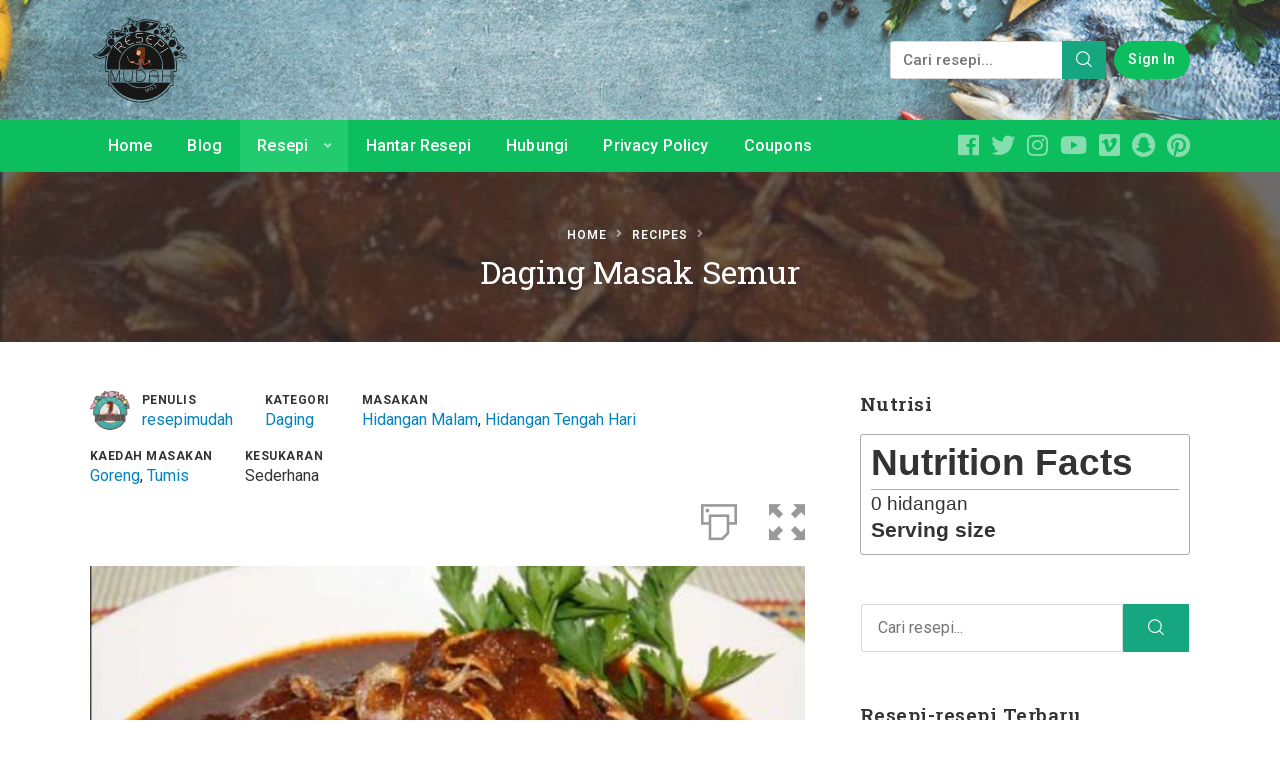

--- FILE ---
content_type: text/html; charset=UTF-8
request_url: https://www.resepimudah.com/resepi/daging-masak-semur/
body_size: 26231
content:
<!DOCTYPE html>
<html lang="ms-MY" class="no-js">
<head>
	<meta charset="UTF-8">
		<meta name="viewport" content="width=device-width, minimum-scale=1, maximum-scale=1">
		<link rel="profile" href="https://gmpg.org/xfn/11">
		<link rel="pingback" href="https://www.resepimudah.com/xmlrpc.php">
		<title>Daging Masak Semur &#8211; Resepi Mudah dan Ringkas</title>

<script>
	window.fbAsyncInit = function() {
    	FB.init({
      		appId      : '329825463725346',
      		xfbml      : true,
      		version    : 'v2.8'
    	});
    	FB.AppEvents.logPageView();
  	};

  	(function(d, s, id){
     	var js, fjs = d.getElementsByTagName(s)[0];
     	if (d.getElementById(id)) {return;}
     	js = d.createElement(s); js.id = id;
     	js.src = "//connect.facebook.net/ms_MY/sdk.js";
    	fjs.parentNode.insertBefore(js, fjs);
   	}(document, 'script', 'facebook-jssdk'));
</script>

<script>function doSaveRecipe() { var BO_HOST = 'https://www.bigoven.com'; var x = document.createElement('script'); var parentUrl = document.URL; x.type = 'text/javascript'; x.src = BO_HOST + '/assets/noexpire/js/getrecipe.js?' + (new Date().getTime() / 100000); document.getElementsByTagName('head')[0].appendChild(x); }</script><meta name='robots' content='max-image-preview:large' />
<link rel='dns-prefetch' href='//www.googletagmanager.com' />
<link rel='dns-prefetch' href='//pagead2.googlesyndication.com' />
<link rel='dns-prefetch' href='//fundingchoicesmessages.google.com' />
<link rel="alternate" type="application/rss+xml" title="Suapan Resepi Mudah dan Ringkas &raquo;" href="https://www.resepimudah.com/feed/" />
<link rel="alternate" type="application/rss+xml" title="Suapan Ulasan Resepi Mudah dan Ringkas &raquo;" href="https://www.resepimudah.com/comments/feed/" />
<link rel="alternate" type="application/rss+xml" title="Suapan Ulasan Resepi Mudah dan Ringkas &raquo; Daging Masak Semur" href="https://www.resepimudah.com/resepi/daging-masak-semur/feed/" />
<link rel="alternate" title="oEmbed (JSON)" type="application/json+oembed" href="https://www.resepimudah.com/wp-json/oembed/1.0/embed?url=https%3A%2F%2Fwww.resepimudah.com%2Fresepi%2Fdaging-masak-semur%2F" />
<link rel="alternate" title="oEmbed (XML)" type="text/xml+oembed" href="https://www.resepimudah.com/wp-json/oembed/1.0/embed?url=https%3A%2F%2Fwww.resepimudah.com%2Fresepi%2Fdaging-masak-semur%2F&#038;format=xml" />

            <meta name="description" content="Daging Masak Semur">
            <meta property="og:type" content="website">
            <meta property="og:title" content="Daging Masak Semur">
            <meta property="og:description" content="Daging Masak Semur">
            <meta property="og:image" content="https://www.resepimudah.com/wp-content/uploads/2014/10/resep-semur-daging-sapi.jpg">
            <meta property="og:locale" content="ms_MY">
            <meta property="og:url" content="https://www.resepimudah.com/resepi/daging-masak-semur/"><link rel="amphtml" href="https://www.resepimudah.com/resepi/daging-masak-semur/?amp"><meta property="fb:app_id" content="329825463725346">
			<meta name="twitter:card" content="summary_large_image">
				<meta name="twitter:site" content="@resepimudah">
				<meta name="twitter:title" content="Daging Masak Semur">
				<meta name="twitter:description" content="">
				<meta name="twitter:image" content="https://www.resepimudah.com/wp-content/uploads/2014/10/resep-semur-daging-sapi.jpg">
			<style id='wp-img-auto-sizes-contain-inline-css' type='text/css'>
img:is([sizes=auto i],[sizes^="auto," i]){contain-intrinsic-size:3000px 1500px}
/*# sourceURL=wp-img-auto-sizes-contain-inline-css */
</style>
<style id='wp-emoji-styles-inline-css' type='text/css'>

	img.wp-smiley, img.emoji {
		display: inline !important;
		border: none !important;
		box-shadow: none !important;
		height: 1em !important;
		width: 1em !important;
		margin: 0 0.07em !important;
		vertical-align: -0.1em !important;
		background: none !important;
		padding: 0 !important;
	}
/*# sourceURL=wp-emoji-styles-inline-css */
</style>
<style id='wp-block-library-inline-css' type='text/css'>
:root{--wp-block-synced-color:#7a00df;--wp-block-synced-color--rgb:122,0,223;--wp-bound-block-color:var(--wp-block-synced-color);--wp-editor-canvas-background:#ddd;--wp-admin-theme-color:#007cba;--wp-admin-theme-color--rgb:0,124,186;--wp-admin-theme-color-darker-10:#006ba1;--wp-admin-theme-color-darker-10--rgb:0,107,160.5;--wp-admin-theme-color-darker-20:#005a87;--wp-admin-theme-color-darker-20--rgb:0,90,135;--wp-admin-border-width-focus:2px}@media (min-resolution:192dpi){:root{--wp-admin-border-width-focus:1.5px}}.wp-element-button{cursor:pointer}:root .has-very-light-gray-background-color{background-color:#eee}:root .has-very-dark-gray-background-color{background-color:#313131}:root .has-very-light-gray-color{color:#eee}:root .has-very-dark-gray-color{color:#313131}:root .has-vivid-green-cyan-to-vivid-cyan-blue-gradient-background{background:linear-gradient(135deg,#00d084,#0693e3)}:root .has-purple-crush-gradient-background{background:linear-gradient(135deg,#34e2e4,#4721fb 50%,#ab1dfe)}:root .has-hazy-dawn-gradient-background{background:linear-gradient(135deg,#faaca8,#dad0ec)}:root .has-subdued-olive-gradient-background{background:linear-gradient(135deg,#fafae1,#67a671)}:root .has-atomic-cream-gradient-background{background:linear-gradient(135deg,#fdd79a,#004a59)}:root .has-nightshade-gradient-background{background:linear-gradient(135deg,#330968,#31cdcf)}:root .has-midnight-gradient-background{background:linear-gradient(135deg,#020381,#2874fc)}:root{--wp--preset--font-size--normal:16px;--wp--preset--font-size--huge:42px}.has-regular-font-size{font-size:1em}.has-larger-font-size{font-size:2.625em}.has-normal-font-size{font-size:var(--wp--preset--font-size--normal)}.has-huge-font-size{font-size:var(--wp--preset--font-size--huge)}.has-text-align-center{text-align:center}.has-text-align-left{text-align:left}.has-text-align-right{text-align:right}.has-fit-text{white-space:nowrap!important}#end-resizable-editor-section{display:none}.aligncenter{clear:both}.items-justified-left{justify-content:flex-start}.items-justified-center{justify-content:center}.items-justified-right{justify-content:flex-end}.items-justified-space-between{justify-content:space-between}.screen-reader-text{border:0;clip-path:inset(50%);height:1px;margin:-1px;overflow:hidden;padding:0;position:absolute;width:1px;word-wrap:normal!important}.screen-reader-text:focus{background-color:#ddd;clip-path:none;color:#444;display:block;font-size:1em;height:auto;left:5px;line-height:normal;padding:15px 23px 14px;text-decoration:none;top:5px;width:auto;z-index:100000}html :where(.has-border-color){border-style:solid}html :where([style*=border-top-color]){border-top-style:solid}html :where([style*=border-right-color]){border-right-style:solid}html :where([style*=border-bottom-color]){border-bottom-style:solid}html :where([style*=border-left-color]){border-left-style:solid}html :where([style*=border-width]){border-style:solid}html :where([style*=border-top-width]){border-top-style:solid}html :where([style*=border-right-width]){border-right-style:solid}html :where([style*=border-bottom-width]){border-bottom-style:solid}html :where([style*=border-left-width]){border-left-style:solid}html :where(img[class*=wp-image-]){height:auto;max-width:100%}:where(figure){margin:0 0 1em}html :where(.is-position-sticky){--wp-admin--admin-bar--position-offset:var(--wp-admin--admin-bar--height,0px)}@media screen and (max-width:600px){html :where(.is-position-sticky){--wp-admin--admin-bar--position-offset:0px}}

/*# sourceURL=wp-block-library-inline-css */
</style><style id='global-styles-inline-css' type='text/css'>
:root{--wp--preset--aspect-ratio--square: 1;--wp--preset--aspect-ratio--4-3: 4/3;--wp--preset--aspect-ratio--3-4: 3/4;--wp--preset--aspect-ratio--3-2: 3/2;--wp--preset--aspect-ratio--2-3: 2/3;--wp--preset--aspect-ratio--16-9: 16/9;--wp--preset--aspect-ratio--9-16: 9/16;--wp--preset--color--black: #000000;--wp--preset--color--cyan-bluish-gray: #abb8c3;--wp--preset--color--white: #ffffff;--wp--preset--color--pale-pink: #f78da7;--wp--preset--color--vivid-red: #cf2e2e;--wp--preset--color--luminous-vivid-orange: #ff6900;--wp--preset--color--luminous-vivid-amber: #fcb900;--wp--preset--color--light-green-cyan: #7bdcb5;--wp--preset--color--vivid-green-cyan: #00d084;--wp--preset--color--pale-cyan-blue: #8ed1fc;--wp--preset--color--vivid-cyan-blue: #0693e3;--wp--preset--color--vivid-purple: #9b51e0;--wp--preset--gradient--vivid-cyan-blue-to-vivid-purple: linear-gradient(135deg,rgb(6,147,227) 0%,rgb(155,81,224) 100%);--wp--preset--gradient--light-green-cyan-to-vivid-green-cyan: linear-gradient(135deg,rgb(122,220,180) 0%,rgb(0,208,130) 100%);--wp--preset--gradient--luminous-vivid-amber-to-luminous-vivid-orange: linear-gradient(135deg,rgb(252,185,0) 0%,rgb(255,105,0) 100%);--wp--preset--gradient--luminous-vivid-orange-to-vivid-red: linear-gradient(135deg,rgb(255,105,0) 0%,rgb(207,46,46) 100%);--wp--preset--gradient--very-light-gray-to-cyan-bluish-gray: linear-gradient(135deg,rgb(238,238,238) 0%,rgb(169,184,195) 100%);--wp--preset--gradient--cool-to-warm-spectrum: linear-gradient(135deg,rgb(74,234,220) 0%,rgb(151,120,209) 20%,rgb(207,42,186) 40%,rgb(238,44,130) 60%,rgb(251,105,98) 80%,rgb(254,248,76) 100%);--wp--preset--gradient--blush-light-purple: linear-gradient(135deg,rgb(255,206,236) 0%,rgb(152,150,240) 100%);--wp--preset--gradient--blush-bordeaux: linear-gradient(135deg,rgb(254,205,165) 0%,rgb(254,45,45) 50%,rgb(107,0,62) 100%);--wp--preset--gradient--luminous-dusk: linear-gradient(135deg,rgb(255,203,112) 0%,rgb(199,81,192) 50%,rgb(65,88,208) 100%);--wp--preset--gradient--pale-ocean: linear-gradient(135deg,rgb(255,245,203) 0%,rgb(182,227,212) 50%,rgb(51,167,181) 100%);--wp--preset--gradient--electric-grass: linear-gradient(135deg,rgb(202,248,128) 0%,rgb(113,206,126) 100%);--wp--preset--gradient--midnight: linear-gradient(135deg,rgb(2,3,129) 0%,rgb(40,116,252) 100%);--wp--preset--font-size--small: 13px;--wp--preset--font-size--medium: 20px;--wp--preset--font-size--large: 36px;--wp--preset--font-size--x-large: 42px;--wp--preset--spacing--20: 0.44rem;--wp--preset--spacing--30: 0.67rem;--wp--preset--spacing--40: 1rem;--wp--preset--spacing--50: 1.5rem;--wp--preset--spacing--60: 2.25rem;--wp--preset--spacing--70: 3.38rem;--wp--preset--spacing--80: 5.06rem;--wp--preset--shadow--natural: 6px 6px 9px rgba(0, 0, 0, 0.2);--wp--preset--shadow--deep: 12px 12px 50px rgba(0, 0, 0, 0.4);--wp--preset--shadow--sharp: 6px 6px 0px rgba(0, 0, 0, 0.2);--wp--preset--shadow--outlined: 6px 6px 0px -3px rgb(255, 255, 255), 6px 6px rgb(0, 0, 0);--wp--preset--shadow--crisp: 6px 6px 0px rgb(0, 0, 0);}:where(.is-layout-flex){gap: 0.5em;}:where(.is-layout-grid){gap: 0.5em;}body .is-layout-flex{display: flex;}.is-layout-flex{flex-wrap: wrap;align-items: center;}.is-layout-flex > :is(*, div){margin: 0;}body .is-layout-grid{display: grid;}.is-layout-grid > :is(*, div){margin: 0;}:where(.wp-block-columns.is-layout-flex){gap: 2em;}:where(.wp-block-columns.is-layout-grid){gap: 2em;}:where(.wp-block-post-template.is-layout-flex){gap: 1.25em;}:where(.wp-block-post-template.is-layout-grid){gap: 1.25em;}.has-black-color{color: var(--wp--preset--color--black) !important;}.has-cyan-bluish-gray-color{color: var(--wp--preset--color--cyan-bluish-gray) !important;}.has-white-color{color: var(--wp--preset--color--white) !important;}.has-pale-pink-color{color: var(--wp--preset--color--pale-pink) !important;}.has-vivid-red-color{color: var(--wp--preset--color--vivid-red) !important;}.has-luminous-vivid-orange-color{color: var(--wp--preset--color--luminous-vivid-orange) !important;}.has-luminous-vivid-amber-color{color: var(--wp--preset--color--luminous-vivid-amber) !important;}.has-light-green-cyan-color{color: var(--wp--preset--color--light-green-cyan) !important;}.has-vivid-green-cyan-color{color: var(--wp--preset--color--vivid-green-cyan) !important;}.has-pale-cyan-blue-color{color: var(--wp--preset--color--pale-cyan-blue) !important;}.has-vivid-cyan-blue-color{color: var(--wp--preset--color--vivid-cyan-blue) !important;}.has-vivid-purple-color{color: var(--wp--preset--color--vivid-purple) !important;}.has-black-background-color{background-color: var(--wp--preset--color--black) !important;}.has-cyan-bluish-gray-background-color{background-color: var(--wp--preset--color--cyan-bluish-gray) !important;}.has-white-background-color{background-color: var(--wp--preset--color--white) !important;}.has-pale-pink-background-color{background-color: var(--wp--preset--color--pale-pink) !important;}.has-vivid-red-background-color{background-color: var(--wp--preset--color--vivid-red) !important;}.has-luminous-vivid-orange-background-color{background-color: var(--wp--preset--color--luminous-vivid-orange) !important;}.has-luminous-vivid-amber-background-color{background-color: var(--wp--preset--color--luminous-vivid-amber) !important;}.has-light-green-cyan-background-color{background-color: var(--wp--preset--color--light-green-cyan) !important;}.has-vivid-green-cyan-background-color{background-color: var(--wp--preset--color--vivid-green-cyan) !important;}.has-pale-cyan-blue-background-color{background-color: var(--wp--preset--color--pale-cyan-blue) !important;}.has-vivid-cyan-blue-background-color{background-color: var(--wp--preset--color--vivid-cyan-blue) !important;}.has-vivid-purple-background-color{background-color: var(--wp--preset--color--vivid-purple) !important;}.has-black-border-color{border-color: var(--wp--preset--color--black) !important;}.has-cyan-bluish-gray-border-color{border-color: var(--wp--preset--color--cyan-bluish-gray) !important;}.has-white-border-color{border-color: var(--wp--preset--color--white) !important;}.has-pale-pink-border-color{border-color: var(--wp--preset--color--pale-pink) !important;}.has-vivid-red-border-color{border-color: var(--wp--preset--color--vivid-red) !important;}.has-luminous-vivid-orange-border-color{border-color: var(--wp--preset--color--luminous-vivid-orange) !important;}.has-luminous-vivid-amber-border-color{border-color: var(--wp--preset--color--luminous-vivid-amber) !important;}.has-light-green-cyan-border-color{border-color: var(--wp--preset--color--light-green-cyan) !important;}.has-vivid-green-cyan-border-color{border-color: var(--wp--preset--color--vivid-green-cyan) !important;}.has-pale-cyan-blue-border-color{border-color: var(--wp--preset--color--pale-cyan-blue) !important;}.has-vivid-cyan-blue-border-color{border-color: var(--wp--preset--color--vivid-cyan-blue) !important;}.has-vivid-purple-border-color{border-color: var(--wp--preset--color--vivid-purple) !important;}.has-vivid-cyan-blue-to-vivid-purple-gradient-background{background: var(--wp--preset--gradient--vivid-cyan-blue-to-vivid-purple) !important;}.has-light-green-cyan-to-vivid-green-cyan-gradient-background{background: var(--wp--preset--gradient--light-green-cyan-to-vivid-green-cyan) !important;}.has-luminous-vivid-amber-to-luminous-vivid-orange-gradient-background{background: var(--wp--preset--gradient--luminous-vivid-amber-to-luminous-vivid-orange) !important;}.has-luminous-vivid-orange-to-vivid-red-gradient-background{background: var(--wp--preset--gradient--luminous-vivid-orange-to-vivid-red) !important;}.has-very-light-gray-to-cyan-bluish-gray-gradient-background{background: var(--wp--preset--gradient--very-light-gray-to-cyan-bluish-gray) !important;}.has-cool-to-warm-spectrum-gradient-background{background: var(--wp--preset--gradient--cool-to-warm-spectrum) !important;}.has-blush-light-purple-gradient-background{background: var(--wp--preset--gradient--blush-light-purple) !important;}.has-blush-bordeaux-gradient-background{background: var(--wp--preset--gradient--blush-bordeaux) !important;}.has-luminous-dusk-gradient-background{background: var(--wp--preset--gradient--luminous-dusk) !important;}.has-pale-ocean-gradient-background{background: var(--wp--preset--gradient--pale-ocean) !important;}.has-electric-grass-gradient-background{background: var(--wp--preset--gradient--electric-grass) !important;}.has-midnight-gradient-background{background: var(--wp--preset--gradient--midnight) !important;}.has-small-font-size{font-size: var(--wp--preset--font-size--small) !important;}.has-medium-font-size{font-size: var(--wp--preset--font-size--medium) !important;}.has-large-font-size{font-size: var(--wp--preset--font-size--large) !important;}.has-x-large-font-size{font-size: var(--wp--preset--font-size--x-large) !important;}
/*# sourceURL=global-styles-inline-css */
</style>

<style id='classic-theme-styles-inline-css' type='text/css'>
/*! This file is auto-generated */
.wp-block-button__link{color:#fff;background-color:#32373c;border-radius:9999px;box-shadow:none;text-decoration:none;padding:calc(.667em + 2px) calc(1.333em + 2px);font-size:1.125em}.wp-block-file__button{background:#32373c;color:#fff;text-decoration:none}
/*# sourceURL=/wp-includes/css/classic-themes.min.css */
</style>
<link rel='stylesheet' id='contact-form-7-css' href='https://www.resepimudah.com/wp-content/plugins/contact-form-7/includes/css/styles.css?ver=6.1.4' type='text/css' media='all' />
<link rel='stylesheet' id='cooked-essentials-css' href='https://www.resepimudah.com/wp-content/plugins/cooked/assets/admin/css/essentials.min.css?ver=1.11.4' type='text/css' media='all' />
<link rel='stylesheet' id='cooked-icons-css' href='https://www.resepimudah.com/wp-content/plugins/cooked/assets/css/icons.min.css?ver=1.11.4' type='text/css' media='all' />
<link rel='stylesheet' id='cooked-styling-css' href='https://www.resepimudah.com/wp-content/plugins/cooked/assets/css/style.min.css?ver=1.11.4' type='text/css' media='all' />
<style id='cooked-styling-inline-css' type='text/css'>
/* Main Color */.cooked-button,.cooked-fsm .cooked-fsm-top,.cooked-fsm .cooked-fsm-mobile-nav,.cooked-fsm .cooked-fsm-mobile-nav a.cooked-active,.cooked-browse-search-button,.cooked-icon-loading,.cooked-progress span,.cooked-recipe-search .cooked-taxonomy-selected,.cooked-recipe-card-modern:hover .cooked-recipe-card-sep,.cooked-recipe-card-modern-centered:hover .cooked-recipe-card-sep { background:#16a780; }.cooked-timer-obj,.cooked-fsm a { color:#16a780; }/* Main Color Darker */.cooked-button:hover,.cooked-recipe-search .cooked-taxonomy-selected:hover,.cooked-browse-search-button:hover { background:#1b9371; }
@media screen and ( max-width: 1000px ) {#cooked-timers-wrap { width:90%; margin:0 -45% 0 0; }.cooked-recipe-grid,.cooked-recipe-term-grid { margin:3% -1.5%; width: 103%; }.cooked-term-block.cooked-col-25,.cooked-recipe-grid.cooked-columns-3 .cooked-recipe,.cooked-recipe-grid.cooked-columns-4 .cooked-recipe,.cooked-recipe-grid.cooked-columns-5 .cooked-recipe,.cooked-recipe-grid.cooked-columns-6 .cooked-recipe { width: 47%; margin: 0 1.5% 3%; padding: 0; }}@media screen and ( max-width: 750px ) {.cooked-recipe-grid,.cooked-recipe-term-grid { margin:5% -2.5%; width:105%; }.cooked-term-block.cooked-col-25,.cooked-recipe-grid.cooked-columns-2 .cooked-recipe,.cooked-recipe-grid.cooked-columns-3 .cooked-recipe,.cooked-recipe-grid.cooked-columns-4 .cooked-recipe,.cooked-recipe-grid.cooked-columns-5 .cooked-recipe,.cooked-recipe-grid.cooked-columns-6 .cooked-recipe.cooked-recipe-grid .cooked-recipe { width:95%; margin:0 2.5% 5%; padding:0; }.cooked-recipe-info .cooked-left, .cooked-recipe-info .cooked-right { float:none; display:block; text-align:center; }.cooked-recipe-info > section.cooked-right > span, .cooked-recipe-info > section.cooked-left > span { margin:0.5rem 1rem 1rem; }.cooked-recipe-info > section.cooked-left > span:last-child, .cooked-recipe-info > span:last-child { margin-right:1rem; }.cooked-recipe-info > section.cooked-right > span:first-child { margin-left:1rem; }.cooked-recipe-search .cooked-fields-wrap { padding:0; display:block; }.cooked-recipe-search .cooked-fields-wrap > .cooked-browse-search { width:100%; max-width:100%; border-right:1px solid rgba(0,0,0,.15); margin:2% 0; }.cooked-recipe-search .cooked-fields-wrap.cooked-1-search-fields .cooked-browse-select-block { width:100%; left:0; }.cooked-recipe-search .cooked-fields-wrap > .cooked-field-wrap-select { display:block; width:100%; }.cooked-recipe-search .cooked-sortby-wrap { display:block; position:relative; width:68%; right:auto; top:auto; float:left; margin:0; }.cooked-recipe-search .cooked-sortby-wrap > select { position:absolute; width:100%; border:1px solid rgba(0,0,0,.15); }.cooked-recipe-search .cooked-browse-search-button { width:30%; right:auto; position:relative; display:block; float:right; }.cooked-recipe-search .cooked-browse-select-block { top:3rem; left:-1px; width:calc( 100% + 2px ) !important; border-radius:0 0 10px 10px; max-height:16rem; overflow:auto; transform:translate3d(0,-1px,0); }.cooked-recipe-search .cooked-fields-wrap.cooked-1-search-fields .cooked-browse-select-block { width:100%; padding:1.5rem; }.cooked-recipe-search .cooked-fields-wrap.cooked-2-search-fields .cooked-browse-select-block { width:100%; padding:1.5rem; }.cooked-recipe-search .cooked-fields-wrap.cooked-3-search-fields .cooked-browse-select-block { width:100%; padding:1.5rem; }.cooked-recipe-search .cooked-fields-wrap.cooked-4-search-fields .cooked-browse-select-block { width:100%; padding:1.5rem; }.cooked-recipe-search .cooked-browse-select-block { flex-wrap:wrap; max-height:20rem; }.cooked-recipe-search .cooked-browse-select-block .cooked-tax-column { width:100%; min-width:100%; padding:0 0 1.5rem; }.cooked-recipe-search .cooked-browse-select-block .cooked-tax-column > div { max-height:none; }.cooked-recipe-search .cooked-browse-select-block .cooked-tax-column:last-child { padding:0; }.cooked-recipe-search .cooked-fields-wrap.cooked-1-search-fields .cooked-browse-select-block .cooked-tax-column { width:100%; }.cooked-recipe-search .cooked-fields-wrap.cooked-2-search-fields .cooked-browse-select-block .cooked-tax-column { width:100%; }.cooked-recipe-search .cooked-fields-wrap.cooked-3-search-fields .cooked-browse-select-block .cooked-tax-column { width:100%; }.cooked-recipe-search .cooked-fields-wrap.cooked-4-search-fields .cooked-browse-select-block .cooked-tax-column { width:100%; }#cooked-timers-wrap { width:20rem; right:50%; margin:0 -10rem 0 0; transform:translate3d(0,11.2em,0); }#cooked-timers-wrap.cooked-multiples { margin:0; right:0; border-radius:10px 0 0 0; width:20rem; }#cooked-timers-wrap .cooked-timer-block { padding-left:3.25rem; }#cooked-timers-wrap .cooked-timer-block.cooked-visible { padding-top:1rem; line-height:1.5rem; padding-left:3.25rem; }#cooked-timers-wrap .cooked-timer-block .cooked-timer-step { font-size:0.9rem; }#cooked-timers-wrap .cooked-timer-block .cooked-timer-desc { font-size:1rem; padding:0; }#cooked-timers-wrap .cooked-timer-block .cooked-timer-obj { top:auto; right:auto; width:auto; font-size:1.5rem; line-height:2rem; }#cooked-timers-wrap .cooked-timer-block .cooked-timer-obj > i.cooked-icon { font-size:1.5rem; width:1.3rem; margin-right:0.5rem; }#cooked-timers-wrap .cooked-timer-block i.cooked-icon-times { line-height:1rem; font-size:1rem; top:1.4rem; left:1.2rem; }body.cooked-fsm-active #cooked-timers-wrap { bottom:0; }/* "Slide up" on mobile */.cooked-fsm { opacity:1; transform:scale(1); top:120%; }.cooked-fsm.cooked-active { top:0; }.cooked-fsm .cooked-fsm-mobile-nav { display:block; }.cooked-fsm .cooked-fsm-ingredients,.cooked-fsm .cooked-fsm-directions-wrap { padding:9rem 2rem 1rem; width:100%; display:none; left:0; background:#fff; }.cooked-fsm .cooked-fsm-ingredients.cooked-active,.cooked-fsm .cooked-fsm-directions-wrap.cooked-active { display:block; }.cooked-fsm {-webkit-transition: all 350ms cubic-bezier(0.420, 0.000, 0.150, 1.000);-moz-transition: all 350ms cubic-bezier(0.420, 0.000, 0.150, 1.000);-o-transition: all 350ms cubic-bezier(0.420, 0.000, 0.150, 1.000);transition: all 350ms cubic-bezier(0.420, 0.000, 0.150, 1.000);}}@media screen and ( max-width: 520px ) {.cooked-fsm .cooked-fsm-directions p { font-size:1rem; }.cooked-fsm .cooked-recipe-directions .cooked-heading { font-size:1.25rem; }#cooked-timers-wrap { width:100%; right:0; margin:0; border-radius:0; }.cooked-recipe-search .cooked-fields-wrap > .cooked-browse-search { margin:3% 0; }.cooked-recipe-search .cooked-sortby-wrap { width:67%; }}
/*# sourceURL=cooked-styling-inline-css */
</style>
<link rel='stylesheet' id='cooked-add-recipe-css-css' href='https://www.resepimudah.com/wp-content/plugins/cooked-pro/modules/add-recipe/add-recipe.min.css?ver=1.7.5.8' type='text/css' media='all' />
<link rel='stylesheet' id='cooked-dropzone-css' href='https://www.resepimudah.com/wp-content/plugins/cooked-pro/modules/dropzone/dropzone.min.css?ver=5.2.0' type='text/css' media='all' />
<link rel='stylesheet' id='cooked-interactions-css-css' href='https://www.resepimudah.com/wp-content/plugins/cooked-pro/modules/interactions/interactions.min.css?ver=1.7.5.8' type='text/css' media='all' />
<link rel='stylesheet' id='cooked-list-styles-css-css' href='https://www.resepimudah.com/wp-content/plugins/cooked-pro/modules/list-styles/list-styles.min.css?ver=1.7.5.8' type='text/css' media='all' />
<link rel='stylesheet' id='cooked-pagination-css-css' href='https://www.resepimudah.com/wp-content/plugins/cooked-pro/modules/pagination/pagination.min.css?ver=1.7.5.8' type='text/css' media='all' />
<link rel='stylesheet' id='cooked-profiles-css-css' href='https://www.resepimudah.com/wp-content/plugins/cooked-pro/modules/profiles/profiles.min.css?ver=1.7.5.8' type='text/css' media='all' />
<link rel='stylesheet' id='cooked-pro-general-css-css' href='https://www.resepimudah.com/wp-content/plugins/cooked-pro/assets/css/general.min.css?ver=1.7.5.8' type='text/css' media='all' />
<style id='cooked-pro-general-css-inline-css' type='text/css'>
/* Front-end Fields */.cooked-fe-form input[type="password"]:focus,.cooked-fe-form input[type="email"]:focus,.cooked-fe-form input[type="tel"]:focus,.cooked-fe-form input[type="text"]:focus,.cooked-fe-form input[type="number"]:focus,.cooked-fe-form select:focus { border-color:#16a780 !important; }/* Nutrition Label Color */#cooked-nutrition-label strong.cooked-nut-label { color:#16a780; }/* Embed Button */.cooked-button.cooked-embed-share { background:#16a780; }.cooked-button.cooked-embed-share:hover { background:#1b9371; }.cooked-sharing-actions.cooked-minimal-style .cooked-button.cooked-embed-share:hover { background:#1b9371; border-color:#1b9371; }/* Favorite Heart */.cooked-favorite-heart .cooked-icon { color:#d54e21; }.cooked-recipe-full .cooked-recipe-info .cooked-favorite .cooked-favorite-heart.cooked-is-favorite .cooked-icon,.cooked-recipe-full .cooked-recipe-info .cooked-favorite .cooked-favorite-heart.cooked-is-favorite:hover .cooked-icon { color:#d54e21; }/* Rating Stars */.cooked-rating-stars > .cooked-rating-star, .cooked-rating-stars > .cooked-rating-star:hover { color:#fdaf09; }.cooked-rating-stars > .cooked-rating-star.cooked-rating-star-empty,.cooked-ratable .cooked-rating-stars.cooked-user-rated > .cooked-rating-star.cooked-rating-star-empty { color:rgba(0,0,0,0.25); }.cooked-ratable .cooked-rating-stars.cooked-user-rated > .cooked-rating-star { color:#ed8a00; }.cooked-ratable .cooked-rating-stars > .cooked-rating-star:hover ~ .cooked-rating-star,.cooked-ratable .cooked-rating-stars > .cooked-rating-star:hover ~ .cooked-rating-star.cooked-rating-star-empty,.cooked-ratable .cooked-rating-stars > .cooked-rating-star.cooked-rating-star-empty:hover,.cooked-ratable .cooked-rating-stars > .cooked-rating-star.cooked-rating-star-empty:hover ~ .cooked-rating-star,.cooked-ratable .cooked-rating-stars > .cooked-rating-star.cooked-rating-star-empty:hover ~ .cooked-rating-star.cooked-rating-star-empty { color:#ed8a00 !important; }.cooked-ratable .cooked-rating-stars:hover > .cooked-rating-star,.cooked-ratable .cooked-rating-stars:hover > .cooked-rating-star.cooked-rating-star-empty { color:rgba(0,0,0,0.35); }.cooked-ratable .cooked-rating-stars > .cooked-rating-star:hover,.cooked-ratable .cooked-rating-stars > .cooked-rating-star.cooked-rating-star-empty:hover { color:#ed8a00 !important; }.cooked-recipe-full .cooked-ratable .cooked-rating-stars:hover > .cooked-rating-star:hover { color:#ed8a00 !important; }.cooked-recipe-info .cooked-current-rating { background:#fdaf09; }/* Rating Thumbs */.cooked-rating-thumb.cooked-is-selected .cooked-icon-thumbs-up-solid,.cooked-rating-thumb.cooked-is-selected .cooked-icon-thumbs-up-solid:hover,.cooked-recipe-full .cooked-rating-thumb.cooked-is-selected .cooked-icon-thumbs-up-solid:hover { color:#1491ff; }.cooked-rating-thumb.cooked-is-selected .cooked-icon-thumbs-down-solid,.cooked-rating-thumb.cooked-is-selected .cooked-icon-thumbs-down-solid:hover,.cooked-recipe-full .cooked-rating-thumb.cooked-is-selected .cooked-icon-thumbs-down-solid:hover { color:#d54e21; }/* Secondary Buttons */.dropzone .dz-preview .dz-progress .dz-upload { background:#1491ff; }.dropzone:hover { border-color:#1491ff; }#cooked-directions-builder .cooked-direction-block > .cooked-direction-image:hover { border-color:#1491ff; }#cooked-directions-builder .cooked-direction-block > .cooked-direction-image:hover:before { color:#1491ff; }.dropzone.dz-drag-hover { border-color:#1491ff; }.cooked-button.cooked-secondary-button { background:#1491ff; }.cooked-button.cooked-secondary-button:hover { background:#117bd8; }/* Fitness Colors */.cooked-donut .ct-series-a .ct-slice-donut-solid { fill:#228edd;}.cooked-donut .ct-series-b .ct-slice-donut-solid { fill:#33bf99; }.cooked-donut .ct-series-c .ct-slice-donut-solid { fill:#fb5d3b; }.cooked-recipe-fitness .cooked-recipe .cooked-recipe-fitness-report .cooked-fitness-report-fat { background:#228edd; }.cooked-recipe-fitness .cooked-recipe .cooked-recipe-fitness-report .cooked-fitness-report-carbs { background:#33bf99; }.cooked-recipe-fitness .cooked-recipe .cooked-recipe-fitness-report .cooked-fitness-report-protein { background:#fb5d3b; }
@media screen and ( max-width: 1000px ) {.cooked-recipe-modern { margin:3% -1.5%; width: 103%; }.cooked-recipe-modern.cooked-columns-3 .cooked-recipe,.cooked-recipe-modern.cooked-columns-4 .cooked-recipe,.cooked-recipe-modern.cooked-columns-5 .cooked-recipe,.cooked-recipe-modern.cooked-columns-6 .cooked-recipe { width:47%; margin:0 1.5% 3%; padding:0; }.cooked-recipe-fitness { margin:3% -1.5%; width: 103%; }.cooked-recipe-fitness.cooked-columns-3 .cooked-recipe,.cooked-recipe-fitness.cooked-columns-4 .cooked-recipe,.cooked-recipe-fitness.cooked-columns-5 .cooked-recipe,.cooked-recipe-fitness.cooked-columns-6 .cooked-recipe { width:47%; margin:0 1.5% 3%; padding:0; }}@media screen and ( max-width: 750px ) {.cooked-recipe-grid .cooked-recipe-info .cooked-left > span { float:left; }.cooked-recipe-grid .cooked-recipe-info .cooked-right > span { float:right; }.cooked-recipe-grid .cooked-recipe-info .cooked-left > span,.cooked-recipe-grid .cooked-recipe-info .cooked-right > span { text-align:left; }.cooked-recipe-modern .cooked-recipe-info .cooked-left > span { float:left; }.cooked-recipe-modern .cooked-recipe-info .cooked-right > span { float:right; }.cooked-recipe-modern .cooked-recipe-info .cooked-left > span,.cooked-recipe-modern .cooked-recipe-info .cooked-right > span { text-align:left; }.cooked-recipe-modern { margin:5% -2.5%; width:105%; }.cooked-recipe-modern.cooked-columns-2 .cooked-recipe,.cooked-recipe-modern.cooked-columns-3 .cooked-recipe,.cooked-recipe-modern.cooked-columns-4 .cooked-recipe,.cooked-recipe-modern.cooked-columns-5 .cooked-recipe,.cooked-recipe-modern.cooked-columns-6 .cooked-recipe.cooked-recipe-modern .cooked-recipe { width:95%; margin:0 2.5% 5%; padding:0; }.cooked-recipe-fitness .cooked-recipe-info .cooked-left { float:left; }.cooked-recipe-fitness .cooked-recipe-info .cooked-right { float:right; }.cooked-recipe-fitness .cooked-recipe-info > section.cooked-right > span,.cooked-recipe-fitness .cooked-recipe-info > section.cooked-left > span { margin:0; }.cooked-recipe-fitness { margin:5% -2.5%; width:105%; }.cooked-recipe-fitness.cooked-columns-2 .cooked-recipe,.cooked-recipe-fitness.cooked-columns-3 .cooked-recipe,.cooked-recipe-fitness.cooked-columns-4 .cooked-recipe,.cooked-recipe-fitness.cooked-columns-5 .cooked-recipe,.cooked-recipe-fitness.cooked-columns-6 .cooked-recipe.cooked-recipe-fitness .cooked-recipe { width:95%; margin:0 2.5% 5%; padding:0; }.cooked-recipe-full .cooked-recipe-name,body .cooked-recipe-full .cooked-recipe .cooked-recipe-excerpt { max-width:100%; }.cooked-recipe-full .cooked-recipe-name { font-size:1.5em; }body .cooked-recipe-full .cooked-recipe p { font-size:0.9em !important; }.cooked-recipe-full .cooked-recipe-content { width:80%; }.cooked-fe-form .cooked-field.cooked-field-column-25 select { margin:0; }.cooked-fe-form .cooked-field.cooked-field-column-25 { width:50%; }.cooked-fe-form .cooked-field.cooked-field-column-25:nth-child(2n+2),.cooked-fe-form .cooked-field.cooked-field-column-25:nth-child(4n+4) { width:48%; padding:0; }}@media screen and ( max-width: 520px ) {.cooked-recipe-compact .cooked-recipe-inside { width:70%; }.cooked-recipe-compact .cooked-recipe-inside.cooked-no-rating { width:90%; }.cooked-recipe-compact .cooked-recipe-info-wrap { width:30%; }.cooked-recipe-compact .cooked-recipe-thumb-wrap { display:none; }.cooked-recipe-full .cooked-recipe-name { font-size:1.25em; }body .cooked-recipe-full .cooked-recipe { margin-bottom:1em; }body .cooked-recipe-full .cooked-recipe p { font-size:0.9em !important; }.cooked-recipe-full .cooked-recipe-inside { float:none; width:100%; border-radius:0; text-align:center; top:auto; bottom:0; box-shadow:none; background:rgba(255,255,255,0.8) }.cooked-recipe-full .cooked-recipe-wrap { min-height:inherit; height:auto; }.cooked-recipe-full .cooked-recipe-content { margin:10px; width:auto; }.cooked-fe-form .cooked-field.cooked-field-column-25,.cooked-fe-form .cooked-field.cooked-field-column-33 { width:100%; padding:0; }.cooked-fe-form .cooked-field.cooked-field-column-33:nth-child(3n+3),.cooked-fe-form .cooked-field.cooked-field-column-25:nth-child(2n+2),.cooked-fe-form .cooked-field.cooked-field-column-25:nth-child(4n+4) { width:100%; }}
/*# sourceURL=cooked-pro-general-css-inline-css */
</style>
<link rel='stylesheet' id='cooked-pro-chartist-css' href='https://www.resepimudah.com/wp-content/plugins/cooked-pro/assets/chartist/chartist.min.css?ver=1.7.5.8' type='text/css' media='all' />
<link rel='stylesheet' id='bx_fw_styles-css' href='https://www.resepimudah.com/wp-content/themes/basil/_framework/css/bx-fw.css?ver=2.0.3' type='text/css' media='all' />
<link rel='stylesheet' id='bx-font-awesome-css' href='https://www.resepimudah.com/wp-content/themes/basil/_theme/css/fontawesome-all.min.css?ver=5.4.1' type='text/css' media='all' />
<link rel='stylesheet' id='bx_theme_styles-css' href='https://www.resepimudah.com/wp-content/themes/basil/_theme/css/theme.css?ver=2.0.3' type='text/css' media='all' />
<link rel='stylesheet' id='bx_responsive_styles-css' href='https://www.resepimudah.com/wp-content/themes/basil/_theme/css/responsive.css?ver=2.0.3' type='text/css' media='all' />
<link rel='stylesheet' id='basil_slick_css-css' href='https://www.resepimudah.com/wp-content/themes/basil/_theme/scripts/vendor/slick/slick.css?ver=2.0.3' type='text/css' media='all' />
<link rel='stylesheet' id='basil_slick_css_theme-css' href='https://www.resepimudah.com/wp-content/themes/basil/_theme/scripts/vendor/slick/slick-theme.css?ver=2.0.3' type='text/css' media='all' />
<script type="text/javascript" src="https://www.resepimudah.com/wp-includes/js/jquery/jquery.min.js?ver=3.7.1" id="jquery-core-js"></script>
<script type="text/javascript" src="https://www.resepimudah.com/wp-includes/js/jquery/jquery-migrate.min.js?ver=3.4.1" id="jquery-migrate-js"></script>
<script type="text/javascript" id="aal_statsjs-js-extra">
/* <![CDATA[ */
var aal_stats_ajax = {"ajaxstatsurl":"https://www.resepimudah.com/wp-admin/admin-ajax.php","security":"208c183f7c","postid":"847"};
//# sourceURL=aal_statsjs-js-extra
/* ]]> */
</script>
<script type="text/javascript" src="https://www.resepimudah.com/wp-content/plugins/wp-auto-affiliate-links/js/aalstats.js?ver=6.9" id="aal_statsjs-js"></script>
<script type="text/javascript" src="https://www.resepimudah.com/wp-content/plugins/cooked-pro/assets/chartist/chartist.min.js?ver=1.7.5.8" id="cooked-pro-chartist-js"></script>

<!-- Google tag (gtag.js) snippet added by Site Kit -->
<!-- Google Analytics snippet added by Site Kit -->
<script type="text/javascript" src="https://www.googletagmanager.com/gtag/js?id=GT-K82M7HD" id="google_gtagjs-js" async></script>
<script type="text/javascript" id="google_gtagjs-js-after">
/* <![CDATA[ */
window.dataLayer = window.dataLayer || [];function gtag(){dataLayer.push(arguments);}
gtag("set","linker",{"domains":["www.resepimudah.com"]});
gtag("js", new Date());
gtag("set", "developer_id.dZTNiMT", true);
gtag("config", "GT-K82M7HD");
//# sourceURL=google_gtagjs-js-after
/* ]]> */
</script>
<link rel="https://api.w.org/" href="https://www.resepimudah.com/wp-json/" /><link rel="alternate" title="JSON" type="application/json" href="https://www.resepimudah.com/wp-json/wp/v2/cooked_recipe/847" /><link rel="EditURI" type="application/rsd+xml" title="RSD" href="https://www.resepimudah.com/xmlrpc.php?rsd" />
<meta name="generator" content="WordPress 6.9" />
<link rel="canonical" href="https://www.resepimudah.com/resepi/daging-masak-semur/" />
<link rel='shortlink' href='https://www.resepimudah.com/?p=847' />
<meta name="generator" content="Site Kit by Google 1.170.0" /><meta name="google-site-verification" content="TBSCtbfpOK4SDmwJ7_8cmPuBX7jPOrciKh3dWlgp0m0" />
<script type="text/javascript" src="https://cdn.innity.net/admanager.js"></script>
<!-- Zone Tag : Resepi Mudah innity uni -->
<script type="text/javascript" src="https://cdn.innity.net/admanager.js"></script>
<script type="text/javascript">
innity_pcu = "%%CLICK_URL_UNESC%%";
new innity_adZone("97108695bd93b6be52fa0334874c8722", "103094", {"origin": "MY", "channel": "FOOD_DINING,WOMEN,MALAY"});
</script>
<meta name="p:domain_verify" content="b63f96dab8481f0f9dd00ecacd2adaf8"/>
<!-- Zone Tag : Resepi Mudah infeed -->
<script type="text/javascript">
new innity_adZone("97108695bd93b6be52fa0334874c8722", "107606", {"origin": "MY", "channel": "FOOD_DINING,MALAY,WOMEN"});
</script>

<meta name="p:domain_verify" content="b63f96dab8481f0f9dd00ecacd2adaf8"/>
		<script type="text/javascript">
			var _statcounter = _statcounter || [];
			_statcounter.push({"tags": {"author": "Resepi Mudah"}});
		</script>
		<link rel="apple-touch-icon" sizes="76x76" href="/wp-content/uploads/fbrfg/apple-touch-icon.png">
<link rel="icon" type="image/png" sizes="32x32" href="/wp-content/uploads/fbrfg/favicon-32x32.png">
<link rel="icon" type="image/png" sizes="16x16" href="/wp-content/uploads/fbrfg/favicon-16x16.png">
<link rel="manifest" href="/wp-content/uploads/fbrfg/site.webmanifest">
<link rel="shortcut icon" href="/wp-content/uploads/fbrfg/favicon.ico">
<meta name="msapplication-TileColor" content="#da532c">
<meta name="msapplication-config" content="/wp-content/uploads/fbrfg/browserconfig.xml">
<meta name="theme-color" content="#ffffff"><style type="text/css">

		/* Background Color */
		body { background-color:##ffffff; }
		/* Default Font */
		html { font-size:16px; }
		html, body, input, button, select, textarea {
			font-family:"Roboto",-apple-system,BlinkMacSystemFont,"Segoe UI",Roboto,Oxygen-Sans,Ubuntu,Cantarell,"Helvetica Neue",sans-serif;		}

		/* Main Content */
		#basil-main { background-color:#ffffff; }
		#basil-homepage-widgets .widget { background-color:#ffffff; }
		#basil-main { color:#333333; }
		a { color:#0083be; }
		#basil-slider .basil-slider-slides .slick-slide .single-slide:hover .slide-line { background:#0083be; }
		a:hover { color:#333333; }
		h1 { color:#333333; }
		h2, #reply-title, .basil-column-content-widget .basil-column-content-title { color:#333333; }
		h3 { color:#333333; }
		h4 { color:#333333; }
		h5 { color:#333333; }
		h6 { color:#333333; }
		legend { color:#333333; }
		h2.widget-title { color:#333333; }
		#basil-main h2.entry-title { color:#333333; }

		/* Other Fonts */
		body h1, .basil-parallax-widget .basil-parallax-title, .basil-recipes-widget .basil-recipes-title, .basil-blog-posts-widget .basil-blog-posts-title { font-family:"Roboto Slab",-apple-system,BlinkMacSystemFont,"Segoe UI",Roboto,Oxygen-Sans,Ubuntu,Cantarell,"Helvetica Neue",sans-serif; }body h2, #reply-title, .basil-column-content-widget .basil-column-content-title { font-family:"Roboto Slab",-apple-system,BlinkMacSystemFont,"Segoe UI",Roboto,Oxygen-Sans,Ubuntu,Cantarell,"Helvetica Neue",sans-serif; }body h3 { font-family:"Roboto",-apple-system,BlinkMacSystemFont,"Segoe UI",Roboto,Oxygen-Sans,Ubuntu,Cantarell,"Helvetica Neue",sans-serif; }body h4 { font-family:"Roboto",-apple-system,BlinkMacSystemFont,"Segoe UI",Roboto,Oxygen-Sans,Ubuntu,Cantarell,"Helvetica Neue",sans-serif; }body h5 { font-family:"Roboto",-apple-system,BlinkMacSystemFont,"Segoe UI",Roboto,Oxygen-Sans,Ubuntu,Cantarell,"Helvetica Neue",sans-serif; }body h6 { font-family:"Roboto",-apple-system,BlinkMacSystemFont,"Segoe UI",Roboto,Oxygen-Sans,Ubuntu,Cantarell,"Helvetica Neue",sans-serif; }
		/* Slider */
		#basil-slider { background:#222222; }
		#basil-slider .basil-slider-bgs { opacity:0.2; filter:grayscale(1); }
		#basil-slider .basil-slider-bgs .slick-track > div { filter:blur(0px); }
		#basil-slider .basil-slider-title { font-size:2.5rem; line-height:3.25rem; color:#ffffff; padding:50px 0 0; }
		#basil-slider .basil-slider-subheading { font-size:1.25rem; line-height:2rem; color:#ffffff; }
		#basil-slider .basil-slider-slides .slick-slide { margin:60px 20px; }
		#basil-slider .basil-slider-title a, #basil-slider .basil-slider-subheading a { color:#0abe5f; }
		#basil-slider .basil-slider-title a:hover { color:#ffffff; }
		#basil-slider .basil-slider-subheading a:hover { color:#ffffff; }

		
		@media screen and ( max-width: 960px ) {
			#basil-slider .basil-slider-title { font-size:2.00rem; line-height:2.75rem; }
	    	#basil-slider .basil-slider-subheading { font-size:1.00rem; line-height:1.75rem; }
		}

		/* Headings */
		#basil-main h1.entry-title,
		.basil-page-banner h1.entry-title,
		#basil-wrapper article.hentry h1 { font-size:2rem; line-height:2.5rem; }
		#basil-wrapper article.hentry h2, #reply-title, .basil-column-content-widget .basil-column-content-title { font-size:1.5rem; line-height:2rem; }
		#basil-wrapper article.hentry h3 { font-size:1.2rem; line-height:1.7rem; }
		#basil-wrapper article.hentry h4 { font-size:1.1rem; line-height:1.6rem; }
		#basil-wrapper article.hentry h5 { font-size:1rem; line-height:1.5rem; }
		#basil-wrapper article.hentry h6 { font-size:0.9rem; line-height:1.4rem; }

		/* Buttons */
		button,.bx-button,input[type="submit"], .nav-links > a { background:#0dbe5f !important; color:#ffffff !important; }
		button:hover,.bx-button:hover,input[type="submit"]:hover, .nav-links > a:hover { background:#008466 !important; color:#ffffff !important; }
		button.bx-button-alt,.bx-button.bx-button-alt,input[type="submit"].bx-button-alt { background:#333333 !important; color:#ffffff !important; }
		button.bx-button-alt:hover,.bx-button.bx-button-alt:hover,input[type="submit"].bx-button-alt:hover { background:#000000 !important; color:#ffffff !important; }
		.bx-button.bx-button-bordered { background:transparent !important; color:#0dbe5f !important; border:2px solid #0dbe5f !important; }
		.bx-button.bx-button-bordered:hover { background:#0dbe5f !important; color:#ffffff !important; border:2px solid #0dbe5f; }

		/* Audio Player Controls */
		body .mejs-controls .mejs-time-rail .mejs-time-current { background:#0dbe5f; }
		.mejs-button button:hover { background:transparent url(https://www.resepimudah.com/wp-includes//js/mediaelement/mejs-controls.svg) !important; }

		/* Blog */
		#basil-main article.hentry:hover:before { background:#0dbe5f; }
		#basil-main .post-thumbnail img { border-radius:6px; }

				button,.bx-button,input[type="submit"] { -moz-border-radius:50px; -webkit-border-radius:50px; border-radius:50px; }
		
		
		/* Footer */
		#basil-footer { color:#888888; background-color:#111111; }
		#basil-footer a { color:#888888; }
		#basil-footer a:hover { color:#ed5e4e; }
		#basil-footer .basil-footer-widgets, #basil-footer .basil-footer-widgets h2.widget-title { color:#ffffff; }
		#basil-footer .basil-footer-widgets a { color:#39db7f; }
		#basil-footer .basil-footer-widgets a:hover { color:#ffffff; }
		#basil-footer .basil-footer-widgets input, #basil-footer .basil-footer-widgets select { color:#000; }

		/* Content Sizing (No Sidebar) */
		
		#basil-header {
			background-color:#ffffff;
			min-height:120px;
			max-height:120px;
			height:120px;
		}

		#basil-header .basil-shell {
			min-height:120px;
			max-height:120px;
			height:120px;
		}

		#wp-custom-header { overflow:hidden; }

		#wp-custom-header,
		#basil-header-wrapper {
			min-height:120px;
			max-height:120px;
			height:120px;
		}

		body.home #wp-custom-header {
			min-height:0;
			max-height:100%;
			height:auto;
		}

		body.basil-header-transparent #basil-header { background:transparent; }
		h1#basil-logo a, h1#basil-logo a:hover { color:#333333; }

		
		
		/* Nav */
		#basil-nav-wrapper { background-color:#0dbe5f; }
		#basil-nav a, #basil-nav > div > ul li.menu-item-has-children::after { color:#ffffff; }
		#basil-nav > div > ul > li:hover > a, #basil-nav > div > ul > li.current-menu-item > a, #basil-nav > div > ul > li.current_page_parent > a { background:#22cc6e; color:#ffffff; }
		#basil-nav-wrapper .bx-social-icon { color:#ffffff; }

		/* Nav Dropdowns */
		#basil-nav > div > ul > li ul { background-color:#22cc6e; }
		#basil-nav > div > ul > li ul a { color:#ffffff; }
		#basil-nav > div > ul > li ul a:hover { color:#ffffff; }

		/* Nav Search */
		#basil-nav .search-form .search-field { border-color:#ffffff; color:#ffffff; }
		#basil-nav .search-form .search-field::-webkit-input-placeholder { color:#ffffff; }
		#basil-nav .search-form .search-field::-moz-placeholder { color:#ffffff; }
		#basil-nav .search-form .search-field:-ms-input-placeholder { color:#ffffff; }
		#basil-nav .search-form .search-field:-moz-placeholder { color:#ffffff; }
		#basil-nav .search-form .search-field::placeholder { color:#ffffff; }
		#basil-nav .search-form .search-submit { color:#ffffff; background-color:#0dbe5f; }
		#basil-nav .search-form .search-submit:hover { color:#ffffff; background-color:#22cc6e; }

		/* Mobile Nav */
		.js .bx-nav-collapse { background:#ffffff; }
		.boxytheme-mobile-nav > li a { color:#ffffff; }

		/* Page Banner */
		.basil-page-banner .entry-title, .basil-page-banner .bx-breadcrumbs, .basil-page-banner .bx-breadcrumbs a { color:#ffffff; }
		.basil-banner-overlay { background-color:#333333; opacity:0.7; }

		/* Page Thumbnail Style */
		
	</style><script src="https://ajax.googleapis.com/ajax/libs/webfont/1.6.16/webfont.js"></script>
		<script>
		  WebFont.load({
		    google: {
		      families: ['Roboto:100,200,300,400,500,600,700','Roboto Slab:100,200,300,400,500,600,700','Roboto Slab:100,200,300,400,500,600,700','Roboto:100,200,300,400,500,600,700','Roboto:100,200,300,400,500,600,700','Roboto:100,200,300,400,500,600,700','Roboto:100,200,300,400,500,600,700',]
		    }
		  });
		</script>
<!-- Google AdSense meta tags added by Site Kit -->
<meta name="google-adsense-platform-account" content="ca-host-pub-2644536267352236">
<meta name="google-adsense-platform-domain" content="sitekit.withgoogle.com">
<!-- End Google AdSense meta tags added by Site Kit -->
<style type="text/css" id="custom-background-css">
body.custom-background { background-image: url("https://www.resepimudah.com/wp-content/uploads/2018/12/cooked_bg_2018-2000x1357.jpg"); background-position: center center; background-size: auto; background-repeat: repeat; background-attachment: scroll; }
</style>
	
<!-- Google AdSense snippet added by Site Kit -->
<script type="text/javascript" async="async" src="https://pagead2.googlesyndication.com/pagead/js/adsbygoogle.js?client=ca-pub-3421966261730610&amp;host=ca-host-pub-2644536267352236" crossorigin="anonymous"></script>

<!-- End Google AdSense snippet added by Site Kit -->

<!-- Google AdSense Ad Blocking Recovery snippet added by Site Kit -->
<script async src="https://fundingchoicesmessages.google.com/i/pub-3421966261730610?ers=1" nonce="O0ENDwlpCgfzq83qpXc5xw"></script><script nonce="O0ENDwlpCgfzq83qpXc5xw">(function() {function signalGooglefcPresent() {if (!window.frames['googlefcPresent']) {if (document.body) {const iframe = document.createElement('iframe'); iframe.style = 'width: 0; height: 0; border: none; z-index: -1000; left: -1000px; top: -1000px;'; iframe.style.display = 'none'; iframe.name = 'googlefcPresent'; document.body.appendChild(iframe);} else {setTimeout(signalGooglefcPresent, 0);}}}signalGooglefcPresent();})();</script>
<!-- End Google AdSense Ad Blocking Recovery snippet added by Site Kit -->

<!-- Google AdSense Ad Blocking Recovery Error Protection snippet added by Site Kit -->
<script>(function(){'use strict';function aa(a){var b=0;return function(){return b<a.length?{done:!1,value:a[b++]}:{done:!0}}}var ba="function"==typeof Object.defineProperties?Object.defineProperty:function(a,b,c){if(a==Array.prototype||a==Object.prototype)return a;a[b]=c.value;return a};
function ea(a){a=["object"==typeof globalThis&&globalThis,a,"object"==typeof window&&window,"object"==typeof self&&self,"object"==typeof global&&global];for(var b=0;b<a.length;++b){var c=a[b];if(c&&c.Math==Math)return c}throw Error("Cannot find global object");}var fa=ea(this);function ha(a,b){if(b)a:{var c=fa;a=a.split(".");for(var d=0;d<a.length-1;d++){var e=a[d];if(!(e in c))break a;c=c[e]}a=a[a.length-1];d=c[a];b=b(d);b!=d&&null!=b&&ba(c,a,{configurable:!0,writable:!0,value:b})}}
var ia="function"==typeof Object.create?Object.create:function(a){function b(){}b.prototype=a;return new b},l;if("function"==typeof Object.setPrototypeOf)l=Object.setPrototypeOf;else{var m;a:{var ja={a:!0},ka={};try{ka.__proto__=ja;m=ka.a;break a}catch(a){}m=!1}l=m?function(a,b){a.__proto__=b;if(a.__proto__!==b)throw new TypeError(a+" is not extensible");return a}:null}var la=l;
function n(a,b){a.prototype=ia(b.prototype);a.prototype.constructor=a;if(la)la(a,b);else for(var c in b)if("prototype"!=c)if(Object.defineProperties){var d=Object.getOwnPropertyDescriptor(b,c);d&&Object.defineProperty(a,c,d)}else a[c]=b[c];a.A=b.prototype}function ma(){for(var a=Number(this),b=[],c=a;c<arguments.length;c++)b[c-a]=arguments[c];return b}
var na="function"==typeof Object.assign?Object.assign:function(a,b){for(var c=1;c<arguments.length;c++){var d=arguments[c];if(d)for(var e in d)Object.prototype.hasOwnProperty.call(d,e)&&(a[e]=d[e])}return a};ha("Object.assign",function(a){return a||na});/*

 Copyright The Closure Library Authors.
 SPDX-License-Identifier: Apache-2.0
*/
var p=this||self;function q(a){return a};var t,u;a:{for(var oa=["CLOSURE_FLAGS"],v=p,x=0;x<oa.length;x++)if(v=v[oa[x]],null==v){u=null;break a}u=v}var pa=u&&u[610401301];t=null!=pa?pa:!1;var z,qa=p.navigator;z=qa?qa.userAgentData||null:null;function A(a){return t?z?z.brands.some(function(b){return(b=b.brand)&&-1!=b.indexOf(a)}):!1:!1}function B(a){var b;a:{if(b=p.navigator)if(b=b.userAgent)break a;b=""}return-1!=b.indexOf(a)};function C(){return t?!!z&&0<z.brands.length:!1}function D(){return C()?A("Chromium"):(B("Chrome")||B("CriOS"))&&!(C()?0:B("Edge"))||B("Silk")};var ra=C()?!1:B("Trident")||B("MSIE");!B("Android")||D();D();B("Safari")&&(D()||(C()?0:B("Coast"))||(C()?0:B("Opera"))||(C()?0:B("Edge"))||(C()?A("Microsoft Edge"):B("Edg/"))||C()&&A("Opera"));var sa={},E=null;var ta="undefined"!==typeof Uint8Array,ua=!ra&&"function"===typeof btoa;var F="function"===typeof Symbol&&"symbol"===typeof Symbol()?Symbol():void 0,G=F?function(a,b){a[F]|=b}:function(a,b){void 0!==a.g?a.g|=b:Object.defineProperties(a,{g:{value:b,configurable:!0,writable:!0,enumerable:!1}})};function va(a){var b=H(a);1!==(b&1)&&(Object.isFrozen(a)&&(a=Array.prototype.slice.call(a)),I(a,b|1))}
var H=F?function(a){return a[F]|0}:function(a){return a.g|0},J=F?function(a){return a[F]}:function(a){return a.g},I=F?function(a,b){a[F]=b}:function(a,b){void 0!==a.g?a.g=b:Object.defineProperties(a,{g:{value:b,configurable:!0,writable:!0,enumerable:!1}})};function wa(){var a=[];G(a,1);return a}function xa(a,b){I(b,(a|0)&-99)}function K(a,b){I(b,(a|34)&-73)}function L(a){a=a>>11&1023;return 0===a?536870912:a};var M={};function N(a){return null!==a&&"object"===typeof a&&!Array.isArray(a)&&a.constructor===Object}var O,ya=[];I(ya,39);O=Object.freeze(ya);var P;function Q(a,b){P=b;a=new a(b);P=void 0;return a}
function R(a,b,c){null==a&&(a=P);P=void 0;if(null==a){var d=96;c?(a=[c],d|=512):a=[];b&&(d=d&-2095105|(b&1023)<<11)}else{if(!Array.isArray(a))throw Error();d=H(a);if(d&64)return a;d|=64;if(c&&(d|=512,c!==a[0]))throw Error();a:{c=a;var e=c.length;if(e){var f=e-1,g=c[f];if(N(g)){d|=256;b=(d>>9&1)-1;e=f-b;1024<=e&&(za(c,b,g),e=1023);d=d&-2095105|(e&1023)<<11;break a}}b&&(g=(d>>9&1)-1,b=Math.max(b,e-g),1024<b&&(za(c,g,{}),d|=256,b=1023),d=d&-2095105|(b&1023)<<11)}}I(a,d);return a}
function za(a,b,c){for(var d=1023+b,e=a.length,f=d;f<e;f++){var g=a[f];null!=g&&g!==c&&(c[f-b]=g)}a.length=d+1;a[d]=c};function Aa(a){switch(typeof a){case "number":return isFinite(a)?a:String(a);case "boolean":return a?1:0;case "object":if(a&&!Array.isArray(a)&&ta&&null!=a&&a instanceof Uint8Array){if(ua){for(var b="",c=0,d=a.length-10240;c<d;)b+=String.fromCharCode.apply(null,a.subarray(c,c+=10240));b+=String.fromCharCode.apply(null,c?a.subarray(c):a);a=btoa(b)}else{void 0===b&&(b=0);if(!E){E={};c="ABCDEFGHIJKLMNOPQRSTUVWXYZabcdefghijklmnopqrstuvwxyz0123456789".split("");d=["+/=","+/","-_=","-_.","-_"];for(var e=
0;5>e;e++){var f=c.concat(d[e].split(""));sa[e]=f;for(var g=0;g<f.length;g++){var h=f[g];void 0===E[h]&&(E[h]=g)}}}b=sa[b];c=Array(Math.floor(a.length/3));d=b[64]||"";for(e=f=0;f<a.length-2;f+=3){var k=a[f],w=a[f+1];h=a[f+2];g=b[k>>2];k=b[(k&3)<<4|w>>4];w=b[(w&15)<<2|h>>6];h=b[h&63];c[e++]=g+k+w+h}g=0;h=d;switch(a.length-f){case 2:g=a[f+1],h=b[(g&15)<<2]||d;case 1:a=a[f],c[e]=b[a>>2]+b[(a&3)<<4|g>>4]+h+d}a=c.join("")}return a}}return a};function Ba(a,b,c){a=Array.prototype.slice.call(a);var d=a.length,e=b&256?a[d-1]:void 0;d+=e?-1:0;for(b=b&512?1:0;b<d;b++)a[b]=c(a[b]);if(e){b=a[b]={};for(var f in e)Object.prototype.hasOwnProperty.call(e,f)&&(b[f]=c(e[f]))}return a}function Da(a,b,c,d,e,f){if(null!=a){if(Array.isArray(a))a=e&&0==a.length&&H(a)&1?void 0:f&&H(a)&2?a:Ea(a,b,c,void 0!==d,e,f);else if(N(a)){var g={},h;for(h in a)Object.prototype.hasOwnProperty.call(a,h)&&(g[h]=Da(a[h],b,c,d,e,f));a=g}else a=b(a,d);return a}}
function Ea(a,b,c,d,e,f){var g=d||c?H(a):0;d=d?!!(g&32):void 0;a=Array.prototype.slice.call(a);for(var h=0;h<a.length;h++)a[h]=Da(a[h],b,c,d,e,f);c&&c(g,a);return a}function Fa(a){return a.s===M?a.toJSON():Aa(a)};function Ga(a,b,c){c=void 0===c?K:c;if(null!=a){if(ta&&a instanceof Uint8Array)return b?a:new Uint8Array(a);if(Array.isArray(a)){var d=H(a);if(d&2)return a;if(b&&!(d&64)&&(d&32||0===d))return I(a,d|34),a;a=Ea(a,Ga,d&4?K:c,!0,!1,!0);b=H(a);b&4&&b&2&&Object.freeze(a);return a}a.s===M&&(b=a.h,c=J(b),a=c&2?a:Q(a.constructor,Ha(b,c,!0)));return a}}function Ha(a,b,c){var d=c||b&2?K:xa,e=!!(b&32);a=Ba(a,b,function(f){return Ga(f,e,d)});G(a,32|(c?2:0));return a};function Ia(a,b){a=a.h;return Ja(a,J(a),b)}function Ja(a,b,c,d){if(-1===c)return null;if(c>=L(b)){if(b&256)return a[a.length-1][c]}else{var e=a.length;if(d&&b&256&&(d=a[e-1][c],null!=d))return d;b=c+((b>>9&1)-1);if(b<e)return a[b]}}function Ka(a,b,c,d,e){var f=L(b);if(c>=f||e){e=b;if(b&256)f=a[a.length-1];else{if(null==d)return;f=a[f+((b>>9&1)-1)]={};e|=256}f[c]=d;e&=-1025;e!==b&&I(a,e)}else a[c+((b>>9&1)-1)]=d,b&256&&(d=a[a.length-1],c in d&&delete d[c]),b&1024&&I(a,b&-1025)}
function La(a,b){var c=Ma;var d=void 0===d?!1:d;var e=a.h;var f=J(e),g=Ja(e,f,b,d);var h=!1;if(null==g||"object"!==typeof g||(h=Array.isArray(g))||g.s!==M)if(h){var k=h=H(g);0===k&&(k|=f&32);k|=f&2;k!==h&&I(g,k);c=new c(g)}else c=void 0;else c=g;c!==g&&null!=c&&Ka(e,f,b,c,d);e=c;if(null==e)return e;a=a.h;f=J(a);f&2||(g=e,c=g.h,h=J(c),g=h&2?Q(g.constructor,Ha(c,h,!1)):g,g!==e&&(e=g,Ka(a,f,b,e,d)));return e}function Na(a,b){a=Ia(a,b);return null==a||"string"===typeof a?a:void 0}
function Oa(a,b){a=Ia(a,b);return null!=a?a:0}function S(a,b){a=Na(a,b);return null!=a?a:""};function T(a,b,c){this.h=R(a,b,c)}T.prototype.toJSON=function(){var a=Ea(this.h,Fa,void 0,void 0,!1,!1);return Pa(this,a,!0)};T.prototype.s=M;T.prototype.toString=function(){return Pa(this,this.h,!1).toString()};
function Pa(a,b,c){var d=a.constructor.v,e=L(J(c?a.h:b)),f=!1;if(d){if(!c){b=Array.prototype.slice.call(b);var g;if(b.length&&N(g=b[b.length-1]))for(f=0;f<d.length;f++)if(d[f]>=e){Object.assign(b[b.length-1]={},g);break}f=!0}e=b;c=!c;g=J(a.h);a=L(g);g=(g>>9&1)-1;for(var h,k,w=0;w<d.length;w++)if(k=d[w],k<a){k+=g;var r=e[k];null==r?e[k]=c?O:wa():c&&r!==O&&va(r)}else h||(r=void 0,e.length&&N(r=e[e.length-1])?h=r:e.push(h={})),r=h[k],null==h[k]?h[k]=c?O:wa():c&&r!==O&&va(r)}d=b.length;if(!d)return b;
var Ca;if(N(h=b[d-1])){a:{var y=h;e={};c=!1;for(var ca in y)Object.prototype.hasOwnProperty.call(y,ca)&&(a=y[ca],Array.isArray(a)&&a!=a&&(c=!0),null!=a?e[ca]=a:c=!0);if(c){for(var rb in e){y=e;break a}y=null}}y!=h&&(Ca=!0);d--}for(;0<d;d--){h=b[d-1];if(null!=h)break;var cb=!0}if(!Ca&&!cb)return b;var da;f?da=b:da=Array.prototype.slice.call(b,0,d);b=da;f&&(b.length=d);y&&b.push(y);return b};function Qa(a){return function(b){if(null==b||""==b)b=new a;else{b=JSON.parse(b);if(!Array.isArray(b))throw Error(void 0);G(b,32);b=Q(a,b)}return b}};function Ra(a){this.h=R(a)}n(Ra,T);var Sa=Qa(Ra);var U;function V(a){this.g=a}V.prototype.toString=function(){return this.g+""};var Ta={};function Ua(){return Math.floor(2147483648*Math.random()).toString(36)+Math.abs(Math.floor(2147483648*Math.random())^Date.now()).toString(36)};function Va(a,b){b=String(b);"application/xhtml+xml"===a.contentType&&(b=b.toLowerCase());return a.createElement(b)}function Wa(a){this.g=a||p.document||document}Wa.prototype.appendChild=function(a,b){a.appendChild(b)};/*

 SPDX-License-Identifier: Apache-2.0
*/
function Xa(a,b){a.src=b instanceof V&&b.constructor===V?b.g:"type_error:TrustedResourceUrl";var c,d;(c=(b=null==(d=(c=(a.ownerDocument&&a.ownerDocument.defaultView||window).document).querySelector)?void 0:d.call(c,"script[nonce]"))?b.nonce||b.getAttribute("nonce")||"":"")&&a.setAttribute("nonce",c)};function Ya(a){a=void 0===a?document:a;return a.createElement("script")};function Za(a,b,c,d,e,f){try{var g=a.g,h=Ya(g);h.async=!0;Xa(h,b);g.head.appendChild(h);h.addEventListener("load",function(){e();d&&g.head.removeChild(h)});h.addEventListener("error",function(){0<c?Za(a,b,c-1,d,e,f):(d&&g.head.removeChild(h),f())})}catch(k){f()}};var $a=p.atob("aHR0cHM6Ly93d3cuZ3N0YXRpYy5jb20vaW1hZ2VzL2ljb25zL21hdGVyaWFsL3N5c3RlbS8xeC93YXJuaW5nX2FtYmVyXzI0ZHAucG5n"),ab=p.atob("WW91IGFyZSBzZWVpbmcgdGhpcyBtZXNzYWdlIGJlY2F1c2UgYWQgb3Igc2NyaXB0IGJsb2NraW5nIHNvZnR3YXJlIGlzIGludGVyZmVyaW5nIHdpdGggdGhpcyBwYWdlLg=="),bb=p.atob("RGlzYWJsZSBhbnkgYWQgb3Igc2NyaXB0IGJsb2NraW5nIHNvZnR3YXJlLCB0aGVuIHJlbG9hZCB0aGlzIHBhZ2Uu");function db(a,b,c){this.i=a;this.l=new Wa(this.i);this.g=null;this.j=[];this.m=!1;this.u=b;this.o=c}
function eb(a){if(a.i.body&&!a.m){var b=function(){fb(a);p.setTimeout(function(){return gb(a,3)},50)};Za(a.l,a.u,2,!0,function(){p[a.o]||b()},b);a.m=!0}}
function fb(a){for(var b=W(1,5),c=0;c<b;c++){var d=X(a);a.i.body.appendChild(d);a.j.push(d)}b=X(a);b.style.bottom="0";b.style.left="0";b.style.position="fixed";b.style.width=W(100,110).toString()+"%";b.style.zIndex=W(2147483544,2147483644).toString();b.style["background-color"]=hb(249,259,242,252,219,229);b.style["box-shadow"]="0 0 12px #888";b.style.color=hb(0,10,0,10,0,10);b.style.display="flex";b.style["justify-content"]="center";b.style["font-family"]="Roboto, Arial";c=X(a);c.style.width=W(80,
85).toString()+"%";c.style.maxWidth=W(750,775).toString()+"px";c.style.margin="24px";c.style.display="flex";c.style["align-items"]="flex-start";c.style["justify-content"]="center";d=Va(a.l.g,"IMG");d.className=Ua();d.src=$a;d.alt="Warning icon";d.style.height="24px";d.style.width="24px";d.style["padding-right"]="16px";var e=X(a),f=X(a);f.style["font-weight"]="bold";f.textContent=ab;var g=X(a);g.textContent=bb;Y(a,e,f);Y(a,e,g);Y(a,c,d);Y(a,c,e);Y(a,b,c);a.g=b;a.i.body.appendChild(a.g);b=W(1,5);for(c=
0;c<b;c++)d=X(a),a.i.body.appendChild(d),a.j.push(d)}function Y(a,b,c){for(var d=W(1,5),e=0;e<d;e++){var f=X(a);b.appendChild(f)}b.appendChild(c);c=W(1,5);for(d=0;d<c;d++)e=X(a),b.appendChild(e)}function W(a,b){return Math.floor(a+Math.random()*(b-a))}function hb(a,b,c,d,e,f){return"rgb("+W(Math.max(a,0),Math.min(b,255)).toString()+","+W(Math.max(c,0),Math.min(d,255)).toString()+","+W(Math.max(e,0),Math.min(f,255)).toString()+")"}function X(a){a=Va(a.l.g,"DIV");a.className=Ua();return a}
function gb(a,b){0>=b||null!=a.g&&0!=a.g.offsetHeight&&0!=a.g.offsetWidth||(ib(a),fb(a),p.setTimeout(function(){return gb(a,b-1)},50))}
function ib(a){var b=a.j;var c="undefined"!=typeof Symbol&&Symbol.iterator&&b[Symbol.iterator];if(c)b=c.call(b);else if("number"==typeof b.length)b={next:aa(b)};else throw Error(String(b)+" is not an iterable or ArrayLike");for(c=b.next();!c.done;c=b.next())(c=c.value)&&c.parentNode&&c.parentNode.removeChild(c);a.j=[];(b=a.g)&&b.parentNode&&b.parentNode.removeChild(b);a.g=null};function jb(a,b,c,d,e){function f(k){document.body?g(document.body):0<k?p.setTimeout(function(){f(k-1)},e):b()}function g(k){k.appendChild(h);p.setTimeout(function(){h?(0!==h.offsetHeight&&0!==h.offsetWidth?b():a(),h.parentNode&&h.parentNode.removeChild(h)):a()},d)}var h=kb(c);f(3)}function kb(a){var b=document.createElement("div");b.className=a;b.style.width="1px";b.style.height="1px";b.style.position="absolute";b.style.left="-10000px";b.style.top="-10000px";b.style.zIndex="-10000";return b};function Ma(a){this.h=R(a)}n(Ma,T);function lb(a){this.h=R(a)}n(lb,T);var mb=Qa(lb);function nb(a){a=Na(a,4)||"";if(void 0===U){var b=null;var c=p.trustedTypes;if(c&&c.createPolicy){try{b=c.createPolicy("goog#html",{createHTML:q,createScript:q,createScriptURL:q})}catch(d){p.console&&p.console.error(d.message)}U=b}else U=b}a=(b=U)?b.createScriptURL(a):a;return new V(a,Ta)};function ob(a,b){this.m=a;this.o=new Wa(a.document);this.g=b;this.j=S(this.g,1);this.u=nb(La(this.g,2));this.i=!1;b=nb(La(this.g,13));this.l=new db(a.document,b,S(this.g,12))}ob.prototype.start=function(){pb(this)};
function pb(a){qb(a);Za(a.o,a.u,3,!1,function(){a:{var b=a.j;var c=p.btoa(b);if(c=p[c]){try{var d=Sa(p.atob(c))}catch(e){b=!1;break a}b=b===Na(d,1)}else b=!1}b?Z(a,S(a.g,14)):(Z(a,S(a.g,8)),eb(a.l))},function(){jb(function(){Z(a,S(a.g,7));eb(a.l)},function(){return Z(a,S(a.g,6))},S(a.g,9),Oa(a.g,10),Oa(a.g,11))})}function Z(a,b){a.i||(a.i=!0,a=new a.m.XMLHttpRequest,a.open("GET",b,!0),a.send())}function qb(a){var b=p.btoa(a.j);a.m[b]&&Z(a,S(a.g,5))};(function(a,b){p[a]=function(){var c=ma.apply(0,arguments);p[a]=function(){};b.apply(null,c)}})("__h82AlnkH6D91__",function(a){"function"===typeof window.atob&&(new ob(window,mb(window.atob(a)))).start()});}).call(this);

window.__h82AlnkH6D91__("[base64]/[base64]/[base64]/[base64]");</script>
<!-- End Google AdSense Ad Blocking Recovery Error Protection snippet added by Site Kit -->
<link rel="icon" href="https://www.resepimudah.com/wp-content/uploads/2018/12/logo-512-1-100x100.png" sizes="32x32" />
<link rel="icon" href="https://www.resepimudah.com/wp-content/uploads/2018/12/logo-512-1-300x300.png" sizes="192x192" />
<link rel="apple-touch-icon" href="https://www.resepimudah.com/wp-content/uploads/2018/12/logo-512-1-300x300.png" />
<meta name="msapplication-TileImage" content="https://www.resepimudah.com/wp-content/uploads/2018/12/logo-512-1-300x300.png" />
<link rel='stylesheet' id='aal_style-css' href='https://www.resepimudah.com/wp-content/plugins/wp-auto-affiliate-links/css/style.css?ver=6.9' type='text/css' media='all' />
</head>


<body data-rsssl=1 class="wp-singular cp_recipe-template-default single single-cp_recipe postid-847 custom-background wp-custom-logo wp-theme-basil basil-full basil-header-has-search basil-header-has-buttons">

<div id="basil-wrapper">

	<div id="basil-header-wrapper">

		
		<div id="wp-custom-header" class="wp-custom-header"><img src="https://www.resepimudah.com/wp-content/uploads/2018/12/cropped-header.png" width="1500" height="288" alt="" srcset="https://www.resepimudah.com/wp-content/uploads/2018/12/cropped-header.png 1500w, https://www.resepimudah.com/wp-content/uploads/2018/12/cropped-header-300x58.png 300w, https://www.resepimudah.com/wp-content/uploads/2018/12/cropped-header-768x147.png 768w, https://www.resepimudah.com/wp-content/uploads/2018/12/cropped-header-1024x197.png 1024w, https://www.resepimudah.com/wp-content/uploads/2018/12/cropped-header-1400x269.png 1400w, https://www.resepimudah.com/wp-content/uploads/2018/12/cropped-header-600x115.png 600w" sizes="(max-width: 1500px) 100vw, 1500px"></div>
		<header id="basil-header" class="basil-header-has-background">

			<div class="basil-shell">

				<div class="basil-header-left"><a href="https://www.resepimudah.com" id="basil-logo" class="custom-logo-link" style="margin-top:-45.5px; width:auto; height:91px;"><img src="https://www.resepimudah.com/wp-content/uploads/2018/12/rm-04.png" style="width:auto; height:91px;" /></a></div>
				<div class="basil-header-right"><div class="basil-header-right-content"><div class="basil-search-cooked"><section class="cooked-recipe-search cooked-clearfix cooked-search-compact cooked-search-no-sorting cooked-search-no-browse"><form action="https://www.resepimudah.com/resepi/" method="get"><input type="hidden" name="page_id" value="124"><div class="cooked-fields-wrap cooked-5-search-fields"><input aria-label="Cari resepi..." class="cooked-browse-search" type="text" name="cooked_search_s" value="" placeholder="Cari resepi..." /><a aria-label="Search" href="#" class="cooked-browse-search-button"><i class="cooked-icon cooked-icon-search"></i></a></div></form></section></div><div class="basil-profile-button"><a class="bx-button" href="https://www.resepimudah.com/profile/">Sign In</a></div></div></div>
			</div>

							<nav class="bx-nav-collapse"><ul id="menu-mobile-menu" class="basil-mobile-nav menu"><li id="menu-item-4371" class="menu-item menu-item-type-post_type menu-item-object-page menu-item-home menu-item-4371"><a href="https://www.resepimudah.com/">Homepage</a></li>
<li id="menu-item-4372" class="menu-item menu-item-type-post_type menu-item-object-page menu-item-4372 current_page_parent"><a href="https://www.resepimudah.com/resepi/">Resepi</a></li>
<li id="menu-item-4373" class="menu-item menu-item-type-post_type menu-item-object-page menu-item-4373"><a href="https://www.resepimudah.com/hantar-resepi/">Hantar Resepi</a></li>
<li id="menu-item-4374" class="menu-item menu-item-type-post_type menu-item-object-page menu-item-4374"><a href="https://www.resepimudah.com/blog/">Blog</a></li>
<li id="menu-item-4375" class="menu-item menu-item-type-post_type menu-item-object-page menu-item-4375"><a href="https://www.resepimudah.com/shop/">The Shop</a></li>
</ul></nav>
			
		</header>

	</div>

	<div id="basil-nav-wrapper">

		<div class="basil-shell">

			<nav id="basil-nav"><div class="basil-main-menu"><ul id="menu-main-menu" class="basil-nav basil-left menu"><li id="menu-item-4387" class="menu-item menu-item-type-post_type menu-item-object-page menu-item-home menu-item-4387"><a href="https://www.resepimudah.com/">Home</a></li>
<li id="menu-item-4494" class="menu-item menu-item-type-post_type menu-item-object-page menu-item-4494"><a href="https://www.resepimudah.com/blog/">Blog</a></li>
<li id="menu-item-4386" class="menu-item menu-item-type-post_type menu-item-object-page menu-item-has-children menu-item-4386 current_page_parent"><a href="https://www.resepimudah.com/resepi/">Resepi</a>
<ul class="sub-menu">
	<li id="menu-item-4369" class="menu-item menu-item-type-post_type menu-item-object-page menu-item-4369 current_page_parent"><a href="https://www.resepimudah.com/resepi/">All Recipes</a></li>
	<li id="menu-item-4357" class="menu-item menu-item-type-custom menu-item-object-custom menu-item-has-children menu-item-4357"><a href="#">Categories</a>
	<ul class="sub-menu">
		<li id="menu-item-4728" class="menu-item menu-item-type-taxonomy menu-item-object-cp_recipe_category menu-item-4728"><a href="https://www.resepimudah.com/resepi/kategori-masakan/ayam">Ayam</a></li>
		<li id="menu-item-4729" class="menu-item menu-item-type-taxonomy menu-item-object-cp_recipe_category menu-item-4729"><a href="https://www.resepimudah.com/resepi/kategori-masakan/ikan">Ikan</a></li>
		<li id="menu-item-4730" class="menu-item menu-item-type-taxonomy menu-item-object-cp_recipe_category current-cp_recipe-ancestor current-menu-parent current-cp_recipe-parent menu-item-4730"><a href="https://www.resepimudah.com/resepi/kategori-masakan/daging">Daging</a></li>
		<li id="menu-item-4731" class="menu-item menu-item-type-taxonomy menu-item-object-cp_recipe_category menu-item-4731"><a href="https://www.resepimudah.com/resepi/kategori-masakan/kek">Kek</a></li>
		<li id="menu-item-4732" class="menu-item menu-item-type-taxonomy menu-item-object-cp_recipe_category menu-item-4732"><a href="https://www.resepimudah.com/resepi/kategori-masakan/sayur">Sayur</a></li>
		<li id="menu-item-4733" class="menu-item menu-item-type-taxonomy menu-item-object-cp_recipe_category menu-item-4733"><a href="https://www.resepimudah.com/resepi/kategori-masakan/western">Western</a></li>
	</ul>
</li>
	<li id="menu-item-4358" class="menu-item menu-item-type-custom menu-item-object-custom menu-item-4358"><a href="#">Cuisines</a></li>
	<li id="menu-item-4359" class="menu-item menu-item-type-custom menu-item-object-custom menu-item-4359"><a href="#">Cooking Methods</a></li>
</ul>
</li>
<li id="menu-item-4385" class="menu-item menu-item-type-post_type menu-item-object-page menu-item-4385"><a href="https://www.resepimudah.com/hantar-resepi/">Hantar Resepi</a></li>
<li id="menu-item-4450" class="menu-item menu-item-type-post_type menu-item-object-page menu-item-4450"><a href="https://www.resepimudah.com/hubungi/">Hubungi</a></li>
<li id="menu-item-4455" class="menu-item menu-item-type-post_type menu-item-object-page menu-item-4455"><a href="https://www.resepimudah.com/privacy-policy/">Privacy Policy</a></li>
<li id="menu-item-4890" class="menu-item menu-item-type-custom menu-item-object-custom menu-item-4890"><a href="https://www.resepimudah.com/coupons">Coupons</a></li>
</ul></div></nav>

			<div class="basil-right">
		        <a href="https://www.facebook.com/resepimudah" class="bx-social-icon"><i class="fab fa-facebook"></i></a><a href="https://twitter.com/resepimudah" class="bx-social-icon"><i class="fab fa-twitter"></i></a><a href="https://www.facebook.com/resepimudah" class="bx-social-icon"><i class="fab fa-instagram"></i></a><a href="https://www.facebook.com/resepimudah" class="bx-social-icon"><i class="fab fa-youtube"></i></a><a href="https://www.facebook.com/resepimudah" class="bx-social-icon"><i class="fab fa-vimeo"></i></a><a href="https://www.facebook.com/resepimudah" class="bx-social-icon"><i class="fab fa-snapchat"></i></a><a href="https://www.facebook.com/resepimudah" class="bx-social-icon"><i class="fab fa-pinterest"></i></a>		    </div>

		</div>

	</div>
<div class="basil-parallax basil-page-banner basil-title-centered" data-parallax="scroll" data-bleed="20" data-speed="0.5" natural-width="1400" data-image-src="https://www.resepimudah.com/wp-content/uploads/2014/10/resep-semur-daging-sapi.jpg"><div class="basil-banner-overlay"></div><div class="basil-shell"><ul id="bx-breadcrumbs" class="bx-breadcrumbs"><li class="bx-item-home"><a class="bx-bread-link bx-bread-home" href="https://www.resepimudah.com" title="Home">Home</a></li><li class="bx-separator bx-separator-home"> <i class="fas fa-fw fa-angle-right"></i> </li><li class="bx-item-cat bx-item-custom-post-type-cp_recipe"><a class="bx-bread-cat bx-bread-custom-post-type-cp_recipe" href="https://www.resepimudah.com/arkid-resepi/" title="Recipes">Recipes</a></li><li class="bx-separator"> <i class="fas fa-fw fa-angle-right"></i> </li></ul><h1 class="entry-title">Daging Masak Semur</h1></div></div><section id="basil-main">
		<div class="basil-shell bx-clearfix">

			<section class="basil-main-template basil-has-sidebar">
	<article id="post-847" class="basil-content bx-clearfix post-847 cp_recipe type-cp_recipe status-publish has-post-thumbnail hentry cp_recipe_category-daging cp_recipe_cuisine-hidangan-malam cp_recipe_cuisine-hidangan-tengah-hari cp_recipe_cooking_method-goreng cp_recipe_cooking_method-tumis">
	<div class="entry-content"><div class="cooked-recipe-info cooked-clearfix"><section class="cooked-left"><span class="cooked-author"><span class="cooked-author-avatar"><img alt='' src='https://secure.gravatar.com/avatar/6966d75642cfc6f8ece02edeb571408c27b4f8af14d13a0b1077ae65c73615be?s=96&#038;d=mm&#038;r=g' class='avatar avatar-96 photo' height='96' width='96' /></span><strong class="cooked-meta-title">Penulis</strong><a href="https://www.resepimudah.com/profile/1/">resepimudah</a></span><span class="cooked-taxonomy cooked-category"><strong class="cooked-meta-title">Kategori</strong><a href="https://www.resepimudah.com/resepi/kategori-masakan/daging" rel="tag">Daging</a></span><span class="cooked-taxonomy cooked-cuisine"><strong class="cooked-meta-title">Masakan</strong><a href="https://www.resepimudah.com/masakan/hidangan-malam/" rel="tag">Hidangan Malam</a>, <a href="https://www.resepimudah.com/masakan/hidangan-tengah-hari/" rel="tag">Hidangan Tengah Hari</a></span><span class="cooked-taxonomy cooked-cooking-method"><strong class="cooked-meta-title">Kaedah Masakan</strong><a href="https://www.resepimudah.com/kaedah-masakan/goreng/" rel="tag">Goreng</a>, <a href="https://www.resepimudah.com/kaedah-masakan/tumis/" rel="tag">Tumis</a></span><span class="cooked-difficulty-level"><strong class="cooked-meta-title">Kesukaran</strong><span class="cooked-difficulty-level-2">Sederhana</span></span></section><section class="cooked-right"><span class="cooked-print"><a aria-label="Print" target="_blank" rel="nofollow" href="https://www.resepimudah.com/resepi/daging-masak-semur/?print=1" class="cooked-print-icon"><i class="cooked-icon cooked-icon-print"></i></a></span><span aria-label="Fullscreen" role="button" class="cooked-fsm-button" data-recipe-id="847"><i class="cooked-icon cooked-icon-fullscreen"></i></span></section></div>

<div class="cooked-post-featured-image"><img decoding="async" width="500" height="287" src="https://www.resepimudah.com/wp-content/uploads/2014/10/resep-semur-daging-sapi.jpg" class="attachment-cooked-large size-cooked-large wp-post-image" alt="" srcset="https://www.resepimudah.com/wp-content/uploads/2014/10/resep-semur-daging-sapi.jpg 500w, https://www.resepimudah.com/wp-content/uploads/2014/10/resep-semur-daging-sapi-300x172.jpg 300w" sizes="(max-width: 500px) 100vw, 500px" /><div class='code-block code-block-3' style='margin: 8px 0; clear: both;'>
<script async src="https://pagead2.googlesyndication.com/pagead/js/adsbygoogle.js?client=ca-pub-3421966261730610"
     crossorigin="anonymous"></script>
<!-- resepi2022 -->
<ins class="adsbygoogle"
     style="display:block"
     data-ad-client="ca-pub-3421966261730610"
     data-ad-slot="7724144751"
     data-ad-format="auto"
     data-full-width-responsive="true"></ins>
<script>
     (adsbygoogle = window.adsbygoogle || []).push({});
</script></div>
</div>
<div class="cooked-recipe-info cooked-clearfix"><section class="cooked-left"><span class="cooked-servings"><span class="cooked-servings-icon"><i class="cooked-icon cooked-icon-recipe-icon"></i></span><strong class="cooked-meta-title">Hasil</strong><a aria-label="1 Hidangan" href="#">1 Hidangan</a><label for="cooked-servings-changer" class="screen-reader-text">Hidangan</label><select id="cooked-servings-changer" name="servings" class="cooked-servings-changer"><option value="0.25">Quarter (0.25 Servings)</option><option value="0.5">Half (0.5 Servings)</option><option value="1" selected>Default (1 Serving)</option><option value="2">Double (2 Servings)</option><option value="3">Triple (3 Servings)</option></select></span></section><section class="cooked-right"><span class="cooked-prep-time cooked-time"><span class="cooked-time-icon"><i class="cooked-icon cooked-icon-clock"></i></span><strong class="cooked-meta-title">Masa Penyediaan</strong>10 minit</span><span class="cooked-cook-time cooked-time"><span class="cooked-time-icon"><i class="cooked-icon cooked-icon-clock"></i></span><strong class="cooked-meta-title">Masa Memasak</strong>35 minit</span><span class="cooked-total-time cooked-time"><span class="cooked-time-icon"><i class="cooked-icon cooked-icon-clock"></i></span><strong class="cooked-meta-title">Jumlah Masa</strong>45 minit</span></section></div>
<div class="cooked-recipe-ingredients"><div itemprop="recipeIngredient" class="cooked-single-ingredient cooked-ingredient"><span class="cooked-ingredient-checkbox">&nbsp;</span><span class="cooked-ing-name">1 magkuk daging rebus - dihiris</span></div><div class="cooked-single-ingredient cooked-heading">BAHAN YANG DICINCANG :</div><div itemprop="recipeIngredient" class="cooked-single-ingredient cooked-ingredient"><span class="cooked-ingredient-checkbox">&nbsp;</span><span class="cooked-ing-name">2 ulas <a title="" class="aalmanual" target="_blank"  rel="sponsored"   style="color:#1e73be;" href="https://www.resepimudah.com/goto/15/bawang-putih">bawang putih</a></span></div><div itemprop="recipeIngredient" class="cooked-single-ingredient cooked-ingredient"><span class="cooked-ingredient-checkbox">&nbsp;</span><span class="cooked-ing-name">1/2 inci <a title="" class="aalmanual" target="_blank"  rel="sponsored"   style="color:#1e73be;" href="https://www.resepimudah.com/goto/14/halia">halia</a></span></div><div itemprop="recipeIngredient" class="cooked-single-ingredient cooked-ingredient"><span class="cooked-ingredient-checkbox">&nbsp;</span><span class="cooked-ing-name">2 sudu cili giling</span></div><div itemprop="recipeIngredient" class="cooked-single-ingredient cooked-ingredient"><span class="cooked-ingredient-checkbox">&nbsp;</span><span class="cooked-ing-name">1 sudu <a title="" class="aalmanual" target="_blank"  rel="sponsored"   style="color:#1e73be;" href="https://www.resepimudah.com/goto/18/sos-tiram">sos tiram</a></span></div><div class="cooked-single-ingredient cooked-heading">BAHAN B :</div><div itemprop="recipeIngredient" class="cooked-single-ingredient cooked-ingredient"><span class="cooked-ingredient-checkbox">&nbsp;</span><span class="cooked-ing-name">1 sudu kacang pis</span></div><div itemprop="recipeIngredient" class="cooked-single-ingredient cooked-ingredient"><span class="cooked-ingredient-checkbox">&nbsp;</span><span class="cooked-ing-name">1 tangkai cili merah -dihiris</span></div><div itemprop="recipeIngredient" class="cooked-single-ingredient cooked-ingredient"><span class="cooked-ingredient-checkbox">&nbsp;</span><span class="cooked-ing-name">2 hiris lobak merah - dihiris</span></div></div>
<div class="cooked-recipe-directions"><div id="cooked-single-direction-step-1" class="cooked-single-direction cooked-direction cooked-direction-has-number" data-step="Langkah 1"><span class="cooked-direction-number">1</span><div class="cooked-dir-content"><p>Tumiskan bahan yang dicincang dan cili giling hingga naik bau.</p>
</div></div><div id="cooked-single-direction-step-2" class="cooked-single-direction cooked-direction cooked-direction-has-number" data-step="Langkah 2"><span class="cooked-direction-number">2</span><div class="cooked-dir-content"><div class='code-block code-block-1' style='margin: 8px 0; clear: both;'>
<script async src="https://pagead2.googlesyndication.com/pagead/js/adsbygoogle.js?client=ca-pub-3421966261730610"
     crossorigin="anonymous"></script>
<!-- resepi2022 -->
<ins class="adsbygoogle"
     style="display:block"
     data-ad-client="ca-pub-3421966261730610"
     data-ad-slot="7724144751"
     data-ad-format="auto"
     data-full-width-responsive="true"></ins>
<script>
     (adsbygoogle = window.adsbygoogle || []).push({});
</script>
<!-- Ezoic - mid_content - mid_content -->
<div id="ezoic-pub-ad-placeholder-101"> </div>
<!-- End Ezoic - mid_content - mid_content --></div>
<p>Masukkan <a title="" class="aalmanual" target="_blank"  rel="sponsored"   style="color:#1e73be;" href="https://www.resepimudah.com/goto/18/sos-tiram">sos tiram</a>,daging dan bahan B</p>
</div></div><div id="cooked-single-direction-step-3" class="cooked-single-direction cooked-direction cooked-direction-has-number" data-step="Langkah 3"><span class="cooked-direction-number">3</span><div class="cooked-dir-content"><p>Tambahkan sedikit <a title="" class="aalmanual" target="_blank"  rel="sponsored"   style="color:#1e73be;" href="https://www.resepimudah.com/goto/8/garam">garam</a>,<a title="" class="aalmanual" target="_blank"  rel="sponsored"   style="color:#1e73be;" href="https://www.resepimudah.com/goto/9/gula">gula</a>.</p>
</div></div><div id="cooked-single-direction-step-4" class="cooked-single-direction cooked-direction cooked-direction-has-number" data-step="Langkah 4"><span class="cooked-direction-number">4</span><div class="cooked-dir-content"><p>Kacau sehingga daging empuk.</p>
</div></div><div id="cooked-single-direction-step-5" class="cooked-single-direction cooked-direction cooked-direction-has-number" data-step="Langkah 5"><span class="cooked-direction-number">5</span><div class="cooked-dir-content"><p>Sedia untuk dihidang.</p>
</div></div></div>

<div id="cooked-fsm-847" class="cooked-fsm" data-recipe-id="847">
            <div class="cooked-fsm-ingredients cooked-fsm-content cooked-active" data-nosnippet aria-hidden="false">
                <div class="cooked-panel"><h2>Bahan-bahan</h2><div class="cooked-recipe-ingredients"><div itemprop="recipeIngredient" class="cooked-single-ingredient cooked-ingredient"><span class="cooked-ingredient-checkbox">&nbsp;</span><span class="cooked-ing-name">1 magkuk daging rebus - dihiris</span></div><div class="cooked-single-ingredient cooked-heading">BAHAN YANG DICINCANG :</div><div itemprop="recipeIngredient" class="cooked-single-ingredient cooked-ingredient"><span class="cooked-ingredient-checkbox">&nbsp;</span><span class="cooked-ing-name">2 ulas <a title="" class="aalmanual" target="_blank"  rel="sponsored"   style="color:#1e73be;" href="https://www.resepimudah.com/goto/15/bawang-putih">bawang putih</a></span></div><div itemprop="recipeIngredient" class="cooked-single-ingredient cooked-ingredient"><span class="cooked-ingredient-checkbox">&nbsp;</span><span class="cooked-ing-name">1/2 inci <a title="" class="aalmanual" target="_blank"  rel="sponsored"   style="color:#1e73be;" href="https://www.resepimudah.com/goto/14/halia">halia</a></span></div><div itemprop="recipeIngredient" class="cooked-single-ingredient cooked-ingredient"><span class="cooked-ingredient-checkbox">&nbsp;</span><span class="cooked-ing-name">2 sudu cili giling</span></div><div itemprop="recipeIngredient" class="cooked-single-ingredient cooked-ingredient"><span class="cooked-ingredient-checkbox">&nbsp;</span><span class="cooked-ing-name">1 sudu <a title="" class="aalmanual" target="_blank"  rel="sponsored"   style="color:#1e73be;" href="https://www.resepimudah.com/goto/18/sos-tiram">sos tiram</a></span></div><div class="cooked-single-ingredient cooked-heading">BAHAN B :</div><div itemprop="recipeIngredient" class="cooked-single-ingredient cooked-ingredient"><span class="cooked-ingredient-checkbox">&nbsp;</span><span class="cooked-ing-name">1 sudu kacang pis</span></div><div itemprop="recipeIngredient" class="cooked-single-ingredient cooked-ingredient"><span class="cooked-ingredient-checkbox">&nbsp;</span><span class="cooked-ing-name">1 tangkai cili merah -dihiris</span></div><div itemprop="recipeIngredient" class="cooked-single-ingredient cooked-ingredient"><span class="cooked-ingredient-checkbox">&nbsp;</span><span class="cooked-ing-name">2 hiris lobak merah - dihiris</span></div></div></div>
            </div>
            <div class="cooked-fsm-directions-wrap cooked-fsm-content" data-nosnippet aria-hidden="true">
                <div class="cooked-fsm-directions cooked-fsm-content">
                    <div class="cooked-panel"><h2>Cara-cara</h2><div class="cooked-recipe-directions"><div id="cooked-single-direction-step-1" class="cooked-single-direction cooked-direction cooked-direction-has-number" data-step="Langkah 1"><span class="cooked-direction-number">1</span><div class="cooked-dir-content"><p>Tumiskan bahan yang dicincang dan cili giling hingga naik bau.</p>
</div></div><div id="cooked-single-direction-step-2" class="cooked-single-direction cooked-direction cooked-direction-has-number" data-step="Langkah 2"><span class="cooked-direction-number">2</span><div class="cooked-dir-content"><p>Masukkan <a title="" class="aalmanual" target="_blank"  rel="sponsored"   style="color:#1e73be;" href="https://www.resepimudah.com/goto/18/sos-tiram">sos tiram</a>,daging dan bahan B</p><div class='code-block code-block-2' style='margin: 8px 0; clear: both;'>
<!-- Zone Tag : Resepi Mudah 300x250-->
<script type="text/javascript">
new innity_adZone("97108695bd93b6be52fa0334874c8722", "39120", {"origin": "MY","width": "300", "height": "250"}); 
</script></div>

</div></div><div id="cooked-single-direction-step-3" class="cooked-single-direction cooked-direction cooked-direction-has-number" data-step="Langkah 3"><span class="cooked-direction-number">3</span><div class="cooked-dir-content"><p>Tambahkan sedikit <a title="" class="aalmanual" target="_blank"  rel="sponsored"   style="color:#1e73be;" href="https://www.resepimudah.com/goto/8/garam">garam</a>,<a title="" class="aalmanual" target="_blank"  rel="sponsored"   style="color:#1e73be;" href="https://www.resepimudah.com/goto/9/gula">gula</a>.</p>
</div></div><div id="cooked-single-direction-step-4" class="cooked-single-direction cooked-direction cooked-direction-has-number" data-step="Langkah 4"><span class="cooked-direction-number">4</span><div class="cooked-dir-content"><p>Kacau sehingga daging empuk.</p>
</div></div><div id="cooked-single-direction-step-5" class="cooked-single-direction cooked-direction cooked-direction-has-number" data-step="Langkah 5"><span class="cooked-direction-number">5</span><div class="cooked-dir-content"><p>Sedia untuk dihidang.</p>
</div></div></div></div>
                </div>
                <div class="cooked-fsm-notes cooked-fsm-content" data-nosnippet aria-hidden="true">
                    <div class="cooked-panel"><h2>Notes</h2></div>
                </div>
            </div>
        <div class="cooked-fsm-top">Daging Masak Semur<a href="#" class="cooked-close-fsm"><i class="cooked-icon cooked-icon-close"></i></a></div><div class="cooked-fsm-mobile-nav"><a href="#ingredients" data-nav-id="ingredients" class="cooked-fsm-nav-ingredients cooked-active">Bahan-bahan</a><a href="#directions" data-nav-id="directions" class="cooked-fsm-nav-directions">Cara-cara</a></div></div><script type="application/ld+json">{"@context":"http:\/\/schema.org","@type":"Recipe","author":{"@type":"Person","name":"resepimudah"},"datePublished":"2014-10-31","name":"Daging Masak Semur","image":"https:\/\/www.resepimudah.com\/wp-content\/uploads\/2014\/10\/resep-semur-daging-sapi.jpg","description":"Daging Masak Semur","recipeIngredient":["1 magkuk daging rebus - dihiris","2 ulas bawang putih","1\/2 inci halia","2 sudu cili giling","1 sudu sos tiram","1 sudu kacang pis","1 tangkai cili merah -dihiris","2 hiris lobak merah - dihiris"],"recipeCategory":"Daging","recipeYield":"","cookTime":"PT0H35M","prepTime":"PT0H10M","totalTime":"PT0H45M","nutrition":{"@type":"NutritionInformation","calories":0,"carbohydrateContent":"","cholesterolContent":"","fatContent":"","fiberContent":"","proteinContent":"","saturatedFatContent":"","servingSize":"","sodiumContent":"","sugarContent":"","transFatContent":"","unsaturatedFatContent":""},"recipeInstructions":[{"@type":"HowToStep","name":"Langkah 1","text":"Tumiskan bahan yang dicincang dan cili giling hingga naik bau.","url":"https:\/\/www.resepimudah.com\/resepi\/daging-masak-semur\/#cooked-single-direction-step-1","image":""},{"@type":"HowToStep","name":"Langkah 2","text":"Masukkan sos tiram,daging dan bahan B","url":"https:\/\/www.resepimudah.com\/resepi\/daging-masak-semur\/#cooked-single-direction-step-2","image":""},{"@type":"HowToStep","name":"Langkah 3","text":"Tambahkan sedikit garam,gula.","url":"https:\/\/www.resepimudah.com\/resepi\/daging-masak-semur\/#cooked-single-direction-step-3","image":""},{"@type":"HowToStep","name":"Langkah 4","text":"Kacau sehingga daging empuk.","url":"https:\/\/www.resepimudah.com\/resepi\/daging-masak-semur\/#cooked-single-direction-step-4","image":""},{"@type":"HowToStep","name":"Langkah 5","text":"Sedia untuk dihidang.","url":"https:\/\/www.resepimudah.com\/resepi\/daging-masak-semur\/#cooked-single-direction-step-5","image":""}],"recipeCuisine":"Hidangan Malam","keywords":[]}</script><div class='code-block code-block-5' style='margin: 8px 0; clear: both;'>
<script async src="https://pagead2.googlesyndication.com/pagead/js/adsbygoogle.js?client=ca-pub-3421966261730610"
     crossorigin="anonymous"></script>
<!-- resepi2022 -->
<ins class="adsbygoogle"
     style="display:block"
     data-ad-client="ca-pub-3421966261730610"
     data-ad-slot="7724144751"
     data-ad-format="auto"
     data-full-width-responsive="true"></ins>
<script>
     (adsbygoogle = window.adsbygoogle || []).push({});
</script></div>
<!-- CONTENT END 1 -->
</div>

	
		<footer class="entry-footer">
					</footer>

		
<div id="basil-comments" class="basil-comments-area">

	
	
		<div id="respond" class="comment-respond">
		<h2 id="basil-reply-title" class="basil-comment-reply-title">Tinggalkan Balasan <small><a rel="nofollow" id="cancel-comment-reply-link" href="/resepi/daging-masak-semur/#respond" style="display:none;">Batal balasan</a></small></h2><form action="https://www.resepimudah.com/wp-comments-post.php" method="post" id="commentform" class="comment-form"><p class="comment-notes"><span id="email-notes">Alamat e-mel anda tidak akan disiarkan.</span> <span class="required-field-message">Medan diperlukan ditanda dengan <span class="required">*</span></span></p><p class="comment-form-comment"><label for="comment">Ulasan <span class="required">*</span></label> <textarea id="comment" name="comment" cols="45" rows="8" maxlength="65525" required></textarea></p><p class="comment-form-author"><label for="author">Nama <span class="required">*</span></label> <input id="author" name="author" type="text" value="" size="30" maxlength="245" autocomplete="name" required /></p>
<p class="comment-form-email"><label for="email">Emel <span class="required">*</span></label> <input id="email" name="email" type="email" value="" size="30" maxlength="100" aria-describedby="email-notes" autocomplete="email" required /></p>
<p class="comment-form-url"><label for="url">Laman sesawang</label> <input id="url" name="url" type="url" value="" size="30" maxlength="200" autocomplete="url" /></p>
<div class="frc-captcha " data-sitekey="FCMQGLIFUF82BL4J" data-lang="en" ></div>
		<noscript>You need to enable Javascript for the anti-spam check.</noscript><style>.frc-captcha {margin-bottom: 1em}</style><p class="form-submit"><input name="submit" type="submit" id="submit" class="submit" value="Kirim Ulasan" /> <input type='hidden' name='comment_post_ID' value='847' id='comment_post_ID' />
<input type='hidden' name='comment_parent' id='comment_parent' value='0' />
</p></form>	</div><!-- #respond -->
	
</div><!-- .comments-area -->

	
</article>
</section><aside id="secondary" class="basil-sidebar basil-content widget-area" role="complementary">
        <section id="cooked_nutrition_widget-3" class="widget cooked_nutrition_widget"><h2 class="widget-title">Nutrisi</h2><div class="cooked-nutrition-label"><div class="cooked-nutrition-title">Nutrition Facts</div><div class="cooked-nut-servings"><p><strong class="cooked-nut-label" data-labeltype="servings">0</strong> hidangan</p><div class="cooked-serving-size"><strong>Serving size</strong> <p class="cooked-right"><strong class="cooked-nut-label" data-labeltype="serving_size"></strong></p></div></div></div></section><section id="cooked_widget_search-4" class="widget cooked_widget_search"><section class="cooked-recipe-search cooked-clearfix cooked-search-compact cooked-search-no-sorting cooked-search-no-browse"><form action="https://www.resepimudah.com/resepi/" method="get"><input type="hidden" name="page_id" value="124"><div class="cooked-fields-wrap cooked-5-search-fields"><input aria-label="Cari resepi..." class="cooked-browse-search" type="text" name="cooked_search_s" value="" placeholder="Cari resepi..." /><a aria-label="Search" href="#" class="cooked-browse-search-button"><i class="cooked-icon cooked-icon-search"></i></a></div></form></section></section><section id="cooked_widget_recipe_list-4" class="widget cooked_widget_recipe_list"><h2 class="widget-title">Resepi-resepi Terbaru</h2><div class="cooked-shortcode-recipe-list"><div class="cooked-srl-single cooked-srl-has-image" style="width:100%; max-width:100%"><div class="cooked-srl-image"><a href="https://www.resepimudah.com/resepi/resepi-terung-bakar-picit-dengan-air-asam/"><img width="150" height="150" src="https://www.resepimudah.com/wp-content/uploads/2025/05/hq720-150x150.jpg" class="attachment-thumbnail size-thumbnail wp-post-image" alt="" decoding="async" loading="lazy" srcset="https://www.resepimudah.com/wp-content/uploads/2025/05/hq720-150x150.jpg 150w, https://www.resepimudah.com/wp-content/uploads/2025/05/hq720-350x350.jpg 350w" sizes="auto, (max-width: 150px) 100vw, 150px" /></a></div><div class="cooked-srl-content"><div class="cooked-srl-title"><a href="https://www.resepimudah.com/resepi/resepi-terung-bakar-picit-dengan-air-asam/">Resepi Terung Bakar Picit dengan Air Asam</a></div><div class="cooked-srl-author">Oleh <strong>resepimudah</strong></div></div></div><div class="cooked-srl-single cooked-srl-has-image" style="width:100%; max-width:100%"><div class="cooked-srl-image"><a href="https://www.resepimudah.com/resepi/resepi-daging-masak-merah/"><img width="150" height="150" src="https://www.resepimudah.com/wp-content/uploads/2025/05/Resepi-Daging-Masak-Merah-150x150.jpg" class="attachment-thumbnail size-thumbnail wp-post-image" alt="" decoding="async" loading="lazy" srcset="https://www.resepimudah.com/wp-content/uploads/2025/05/Resepi-Daging-Masak-Merah-150x150.jpg 150w, https://www.resepimudah.com/wp-content/uploads/2025/05/Resepi-Daging-Masak-Merah-700x700.jpg 700w, https://www.resepimudah.com/wp-content/uploads/2025/05/Resepi-Daging-Masak-Merah-350x350.jpg 350w" sizes="auto, (max-width: 150px) 100vw, 150px" /></a></div><div class="cooked-srl-content"><div class="cooked-srl-title"><a href="https://www.resepimudah.com/resepi/resepi-daging-masak-merah/">Resepi Daging Masak Merah</a></div><div class="cooked-srl-author">Oleh <strong>resepimudah</strong></div></div></div><div class="cooked-srl-single cooked-srl-has-image" style="width:100%; max-width:100%"><div class="cooked-srl-image"><a href="https://www.resepimudah.com/resepi/resepi-terung-masak-berlada/"><img width="150" height="150" src="https://www.resepimudah.com/wp-content/uploads/2025/05/Resepi-Terung-Masak-Berlada-150x150.jpg" class="attachment-thumbnail size-thumbnail wp-post-image" alt="" decoding="async" loading="lazy" srcset="https://www.resepimudah.com/wp-content/uploads/2025/05/Resepi-Terung-Masak-Berlada-150x150.jpg 150w, https://www.resepimudah.com/wp-content/uploads/2025/05/Resepi-Terung-Masak-Berlada-700x700.jpg 700w, https://www.resepimudah.com/wp-content/uploads/2025/05/Resepi-Terung-Masak-Berlada-350x350.jpg 350w" sizes="auto, (max-width: 150px) 100vw, 150px" /></a></div><div class="cooked-srl-content"><div class="cooked-srl-title"><a href="https://www.resepimudah.com/resepi/resepi-terung-masak-berlada/">Resepi Terung Masak Berlada</a></div><div class="cooked-srl-author">Oleh <strong>resepimudah</strong></div></div></div><div class="cooked-srl-single cooked-srl-has-image" style="width:100%; max-width:100%"><div class="cooked-srl-image"><a href="https://www.resepimudah.com/resepi/resepi-ayam-kukus-pedas-thai/"><img width="150" height="150" src="https://www.resepimudah.com/wp-content/uploads/2025/05/Ayam-Kukus-Pedas-Thai-150x150.jpg" class="attachment-thumbnail size-thumbnail wp-post-image" alt="" decoding="async" loading="lazy" srcset="https://www.resepimudah.com/wp-content/uploads/2025/05/Ayam-Kukus-Pedas-Thai-150x150.jpg 150w, https://www.resepimudah.com/wp-content/uploads/2025/05/Ayam-Kukus-Pedas-Thai-350x350.jpg 350w" sizes="auto, (max-width: 150px) 100vw, 150px" /></a></div><div class="cooked-srl-content"><div class="cooked-srl-title"><a href="https://www.resepimudah.com/resepi/resepi-ayam-kukus-pedas-thai/">Resepi Ayam Kukus Pedas Thai</a></div><div class="cooked-srl-author">Oleh <strong>resepimudah</strong></div></div></div><div class="cooked-srl-single cooked-srl-has-image" style="width:100%; max-width:100%"><div class="cooked-srl-image"><a href="https://www.resepimudah.com/resepi/resepi-paprik-ayam-pedas-thai/"><img width="150" height="150" src="https://www.resepimudah.com/wp-content/uploads/2025/05/Resepi-Ayam-Paprik-150x150.jpg" class="attachment-thumbnail size-thumbnail wp-post-image" alt="" decoding="async" loading="lazy" srcset="https://www.resepimudah.com/wp-content/uploads/2025/05/Resepi-Ayam-Paprik-150x150.jpg 150w, https://www.resepimudah.com/wp-content/uploads/2025/05/Resepi-Ayam-Paprik-350x350.jpg 350w" sizes="auto, (max-width: 150px) 100vw, 150px" /></a></div><div class="cooked-srl-content"><div class="cooked-srl-title"><a href="https://www.resepimudah.com/resepi/resepi-paprik-ayam-pedas-thai/">Resepi Paprik Ayam Pedas Thai</a></div><div class="cooked-srl-author">Oleh <strong>resepimudah</strong></div></div></div><div class="cooked-srl-single cooked-srl-has-image" style="width:100%; max-width:100%"><div class="cooked-srl-image"><a href="https://www.resepimudah.com/resepi/sambal-telur-rebus-mudah-dan-sedap/"><img width="150" height="150" src="https://www.resepimudah.com/wp-content/uploads/cooked/images/recipes/recipe_4952-150x150.jpg" class="attachment-thumbnail size-thumbnail wp-post-image" alt="" decoding="async" loading="lazy" srcset="https://www.resepimudah.com/wp-content/uploads/cooked/images/recipes/recipe_4952-150x150.jpg 150w, https://www.resepimudah.com/wp-content/uploads/cooked/images/recipes/recipe_4952-700x700.jpg 700w, https://www.resepimudah.com/wp-content/uploads/cooked/images/recipes/recipe_4952-350x350.jpg 350w" sizes="auto, (max-width: 150px) 100vw, 150px" /></a></div><div class="cooked-srl-content"><div class="cooked-srl-title"><a href="https://www.resepimudah.com/resepi/sambal-telur-rebus-mudah-dan-sedap/">Sambal Telur Rebus Mudah dan Sedap</a></div><div class="cooked-srl-author">Oleh <strong>resepimudah</strong></div></div></div><div class="cooked-srl-single cooked-srl-has-image" style="width:100%; max-width:100%"><div class="cooked-srl-image"><a href="https://www.resepimudah.com/resepi/resepi-ayam-masak-kicap/"><img width="150" height="150" src="https://www.resepimudah.com/wp-content/uploads/cooked/images/recipes/recipe_4949-150x150.jpg" class="attachment-thumbnail size-thumbnail wp-post-image" alt="" decoding="async" loading="lazy" srcset="https://www.resepimudah.com/wp-content/uploads/cooked/images/recipes/recipe_4949-150x150.jpg 150w, https://www.resepimudah.com/wp-content/uploads/cooked/images/recipes/recipe_4949-700x700.jpg 700w, https://www.resepimudah.com/wp-content/uploads/cooked/images/recipes/recipe_4949-350x350.jpg 350w" sizes="auto, (max-width: 150px) 100vw, 150px" /></a></div><div class="cooked-srl-content"><div class="cooked-srl-title"><a href="https://www.resepimudah.com/resepi/resepi-ayam-masak-kicap/">Resepi Ayam Masak Kicap</a></div><div class="cooked-srl-author">Oleh <strong>resepimudah</strong></div></div></div><div class="cooked-srl-single cooked-srl-has-image" style="width:100%; max-width:100%"><div class="cooked-srl-image"><a href="https://www.resepimudah.com/resepi/resepi-putu-halba-ubi-kayu/"><img width="150" height="150" src="https://www.resepimudah.com/wp-content/uploads/cooked/images/recipes/recipe_4945-150x150.jpg" class="attachment-thumbnail size-thumbnail wp-post-image" alt="" decoding="async" loading="lazy" srcset="https://www.resepimudah.com/wp-content/uploads/cooked/images/recipes/recipe_4945-150x150.jpg 150w, https://www.resepimudah.com/wp-content/uploads/cooked/images/recipes/recipe_4945-350x350.jpg 350w" sizes="auto, (max-width: 150px) 100vw, 150px" /></a></div><div class="cooked-srl-content"><div class="cooked-srl-title"><a href="https://www.resepimudah.com/resepi/resepi-putu-halba-ubi-kayu/">Resepi Putu Halba Ubi Kayu</a></div><div class="cooked-srl-author">Oleh <strong>resepimudah</strong></div></div></div><div class="cooked-srl-single cooked-srl-has-image" style="width:100%; max-width:100%"><div class="cooked-srl-image"><a href="https://www.resepimudah.com/resepi/resepi-akok-mudah/"><img width="150" height="150" src="https://www.resepimudah.com/wp-content/uploads/cooked/images/recipes/recipe_4936-150x150.jpg" class="attachment-thumbnail size-thumbnail wp-post-image" alt="" decoding="async" loading="lazy" srcset="https://www.resepimudah.com/wp-content/uploads/cooked/images/recipes/recipe_4936-150x150.jpg 150w, https://www.resepimudah.com/wp-content/uploads/cooked/images/recipes/recipe_4936-700x700.jpg 700w, https://www.resepimudah.com/wp-content/uploads/cooked/images/recipes/recipe_4936-350x350.jpg 350w" sizes="auto, (max-width: 150px) 100vw, 150px" /></a></div><div class="cooked-srl-content"><div class="cooked-srl-title"><a href="https://www.resepimudah.com/resepi/resepi-akok-mudah/">Resepi Akok Mudah</a></div><div class="cooked-srl-author">Oleh <strong>resepimudah</strong></div></div></div><div class="cooked-srl-single cooked-srl-has-image" style="width:100%; max-width:100%"><div class="cooked-srl-image"><a href="https://www.resepimudah.com/resepi/koktel-buah-naga/"><img width="150" height="150" src="https://www.resepimudah.com/wp-content/uploads/cooked/images/recipes/recipe_4927-150x150.jpg" class="attachment-thumbnail size-thumbnail wp-post-image" alt="" decoding="async" loading="lazy" srcset="https://www.resepimudah.com/wp-content/uploads/cooked/images/recipes/recipe_4927-150x150.jpg 150w, https://www.resepimudah.com/wp-content/uploads/cooked/images/recipes/recipe_4927-700x700.jpg 700w, https://www.resepimudah.com/wp-content/uploads/cooked/images/recipes/recipe_4927-350x350.jpg 350w" sizes="auto, (max-width: 150px) 100vw, 150px" /></a></div><div class="cooked-srl-content"><div class="cooked-srl-title"><a href="https://www.resepimudah.com/resepi/koktel-buah-naga/">Koktel Buah Naga</a></div><div class="cooked-srl-author">Oleh <strong>resepimudah</strong></div></div></div></div></section>    </aside></div>

	</section><footer id="basil-footer" class="bx-clearfix">
        <div class="basil-shell"><div class="basil-left">
                <a href="https://www.facebook.com/resepimudah" class="bx-social-icon"><i class="fab fa-facebook"></i></a><a href="https://twitter.com/resepimudah" class="bx-social-icon"><i class="fab fa-twitter"></i></a><a href="https://www.facebook.com/resepimudah" class="bx-social-icon"><i class="fab fa-instagram"></i></a><a href="https://www.facebook.com/resepimudah" class="bx-social-icon"><i class="fab fa-youtube"></i></a><a href="https://www.facebook.com/resepimudah" class="bx-social-icon"><i class="fab fa-vimeo"></i></a><a href="https://www.facebook.com/resepimudah" class="bx-social-icon"><i class="fab fa-snapchat"></i></a><a href="https://www.facebook.com/resepimudah" class="bx-social-icon"><i class="fab fa-pinterest"></i></a>            </div>
            <div class="basil-right">
                <a href="https://www.facebook.com/resepimudah" class="bx-social-icon"><i class="fab fa-facebook"></i></a><a href="https://twitter.com/resepimudah" class="bx-social-icon"><i class="fab fa-twitter"></i></a><a href="https://www.facebook.com/resepimudah" class="bx-social-icon"><i class="fab fa-instagram"></i></a><a href="https://www.facebook.com/resepimudah" class="bx-social-icon"><i class="fab fa-youtube"></i></a><a href="https://www.facebook.com/resepimudah" class="bx-social-icon"><i class="fab fa-vimeo"></i></a><a href="https://www.facebook.com/resepimudah" class="bx-social-icon"><i class="fab fa-snapchat"></i></a><a href="https://www.facebook.com/resepimudah" class="bx-social-icon"><i class="fab fa-pinterest"></i></a>            </div>
        </div>
    </footer>
</div><script type="speculationrules">
{"prefetch":[{"source":"document","where":{"and":[{"href_matches":"/*"},{"not":{"href_matches":["/wp-*.php","/wp-admin/*","/wp-content/uploads/*","/wp-content/*","/wp-content/plugins/*","/wp-content/themes/basil/*","/*\\?(.+)"]}},{"not":{"selector_matches":"a[rel~=\"nofollow\"]"}},{"not":{"selector_matches":".no-prefetch, .no-prefetch a"}}]},"eagerness":"conservative"}]}
</script>
<!-- Global site tag (gtag.js) - Google Analytics -->
<script async src="https://www.googletagmanager.com/gtag/js?id=UA-1297780-5"></script>
<script>
  window.dataLayer = window.dataLayer || [];
  function gtag(){dataLayer.push(arguments);}
  gtag('js', new Date());

  gtag('config', 'UA-1297780-5');
</script>
		<!-- Start of StatCounter Code -->
		<script>
			<!--
			var sc_project=8181870;
			var sc_security="8aeb7f78";
			var sc_invisible=1;
		</script>
        <script type="text/javascript" src="https://www.statcounter.com/counter/counter.js" async></script>
		<noscript><div class="statcounter"><a title="web analytics" href="https://statcounter.com/"><img class="statcounter" src="https://c.statcounter.com/8181870/0/8aeb7f78/1/" alt="web analytics" /></a></div></noscript>
		<!-- End of StatCounter Code -->
		<script type="text/javascript" src="https://www.resepimudah.com/wp-includes/js/dist/hooks.min.js?ver=dd5603f07f9220ed27f1" id="wp-hooks-js"></script>
<script type="text/javascript" src="https://www.resepimudah.com/wp-includes/js/dist/i18n.min.js?ver=c26c3dc7bed366793375" id="wp-i18n-js"></script>
<script type="text/javascript" id="wp-i18n-js-after">
/* <![CDATA[ */
wp.i18n.setLocaleData( { 'text direction\u0004ltr': [ 'ltr' ] } );
//# sourceURL=wp-i18n-js-after
/* ]]> */
</script>
<script type="text/javascript" src="https://www.resepimudah.com/wp-content/plugins/contact-form-7/includes/swv/js/index.js?ver=6.1.4" id="swv-js"></script>
<script type="text/javascript" id="contact-form-7-js-before">
/* <![CDATA[ */
var wpcf7 = {
    "api": {
        "root": "https:\/\/www.resepimudah.com\/wp-json\/",
        "namespace": "contact-form-7\/v1"
    },
    "cached": 1
};
//# sourceURL=contact-form-7-js-before
/* ]]> */
</script>
<script type="text/javascript" src="https://www.resepimudah.com/wp-content/plugins/contact-form-7/includes/js/index.js?ver=6.1.4" id="contact-form-7-js"></script>
<script type="text/javascript" src="https://www.resepimudah.com/wp-includes/js/wp-sanitize.min.js?ver=6.9" id="wp-sanitize-js"></script>
<script async defer type="module" type="text/javascript" src="https://www.resepimudah.com/wp-content/plugins/friendly-captcha/public/vendor/v1/widget.module.min.js?ver=0.9.19" id="friendly-captcha-widget-module-js"></script>
<script async defer nomodule type="text/javascript" src="https://www.resepimudah.com/wp-content/plugins/friendly-captcha/public/vendor/v1/widget.polyfilled.min.js?ver=0.9.19" id="friendly-captcha-widget-fallback-js"></script>
<script type="text/javascript" src="https://www.resepimudah.com/wp-content/plugins/friendly-captcha/modules/contact-form-7/script.js?ver=1.15.23" id="frcaptcha_wpcf7-friendly-captcha-js"></script>
<script type="text/javascript" src="https://www.resepimudah.com/wp-includes/js/jquery/ui/core.min.js?ver=1.13.3" id="jquery-ui-core-js"></script>
<script type="text/javascript" src="https://www.resepimudah.com/wp-includes/js/jquery/ui/mouse.min.js?ver=1.13.3" id="jquery-ui-mouse-js"></script>
<script type="text/javascript" src="https://www.resepimudah.com/wp-includes/js/jquery/ui/draggable.min.js?ver=1.13.3" id="jquery-ui-draggable-js"></script>
<script type="text/javascript" src="https://www.resepimudah.com/wp-includes/js/jquery/ui/resizable.min.js?ver=1.13.3" id="jquery-ui-resizable-js"></script>
<script type="text/javascript" src="https://www.resepimudah.com/wp-includes/js/jquery/ui/sortable.min.js?ver=1.13.3" id="jquery-ui-sortable-js"></script>
<script type="text/javascript" src="https://www.resepimudah.com/wp-content/plugins/cooked-pro/modules/dropzone/dropzone.min.js?ver=5.2.0" id="cooked-dropzone-js"></script>
<script type="text/javascript" id="cooked-dropzone-js-after">
/* <![CDATA[ */
Dropzone.autoDiscover = false;
//# sourceURL=cooked-dropzone-js-after
/* ]]> */
</script>
<script type="text/javascript" id="cooked-interactions-js-js-extra">
/* <![CDATA[ */
var cooked_js_vars = {"ajax_url":"https://www.resepimudah.com/wp-admin/admin-ajax.php"};
//# sourceURL=cooked-interactions-js-js-extra
/* ]]> */
</script>
<script type="text/javascript" src="https://www.resepimudah.com/wp-content/plugins/cooked-pro/modules/interactions/interactions.min.js?ver=1.7.5.8" id="cooked-interactions-js-js"></script>
<script type="text/javascript" src="https://www.resepimudah.com/wp-content/themes/basil/_theme/scripts/dropdowns.js?ver=2.0.3" id="basil-dropdowns-js"></script>
<script type="text/javascript" src="https://www.resepimudah.com/wp-includes/js/comment-reply.min.js?ver=6.9" id="comment-reply-js" async="async" data-wp-strategy="async" fetchpriority="low"></script>
<script type="text/javascript" src="https://www.resepimudah.com/wp-content/themes/basil/_theme/scripts/vendor/parallax.min.js?ver=1.5.0" id="parallax-js-js"></script>
<script type="text/javascript" src="https://www.resepimudah.com/wp-content/themes/basil/_theme/scripts/parallax.js?ver=2.0.3" id="basil-parallax-js"></script>
<script type="text/javascript" src="https://www.resepimudah.com/wp-content/themes/basil/_theme/scripts/vendor/fitvids.min.js?ver=2.0.3" id="basil-fitvids-js"></script>
<script type="text/javascript" src="https://www.resepimudah.com/wp-content/themes/basil/_theme/scripts/videos.js?ver=2.0.3" id="basil-videos-js"></script>
<script type="text/javascript" src="https://www.resepimudah.com/wp-content/themes/basil/_theme/scripts/vendor/responsive-nav.min.js?ver=2.0.3" id="bx_responsive_nav-js"></script>
<script type="text/javascript" id="bx_responsive_nav-js-after">
/* <![CDATA[ */
var nav = responsiveNav(".bx-nav-collapse", {
		  animate: true,
		  transition: 284,
		  label: "<i class=\"fas fa-bars\"></i>",
		  closeOnNavClick: false,
		  navClass: "bx-nav-collapse",
		});
//# sourceURL=bx_responsive_nav-js-after
/* ]]> */
</script>
<script type="text/javascript" src="https://www.resepimudah.com/wp-content/themes/basil/_theme/scripts/search.js?ver=2.0.3" id="basil_search-js"></script>
<script type="text/javascript" src="https://www.resepimudah.com/wp-content/themes/basil/_theme/scripts/vendor/slick/slick.js?ver=2.0.3" id="basil_slick_js-js"></script>
<script type="text/javascript" src="https://www.resepimudah.com/wp-content/themes/basil/_theme/scripts/slider.js?ver=2.0.3" id="basil_slider_js-js"></script>
<script type="text/javascript" src="https://www.resepimudah.com/wp-content/plugins/cooked/assets/js/nosleep/NoSleep.min.js?ver=0.12.0" id="cooked-nosleep-js"></script>
<script type="text/javascript" id="cooked-functions-js-extra">
/* <![CDATA[ */
var cooked_functions_i18n_js_vars = {"i18n_timer":"Masa"};
//# sourceURL=cooked-functions-js-extra
/* ]]> */
</script>
<script type="text/javascript" id="cooked-functions-js-before">
/* <![CDATA[ */
const cooked_functions_js_vars = {"ajax_url":"https:\/\/www.resepimudah.com\/wp-admin\/admin-ajax.php","timer_sound":"https:\/\/www.resepimudah.com\/wp-content\/plugins\/cooked\/assets\/audio\/ding.mp3","permalink_structure":"\/%postname%\/","site_url":"https:\/\/www.resepimudah.com","browse_page":"124","front_page":"331","browse_recipes_slug":"resepi","recipe_category_slug":"kategori-masakan","recipe_cooking_method_slug":"kaedah-masakan","recipe_cuisine_slug":"masakan","recipe_tags_slug":"tag-resepi","recipe_diet_slug":"diet"};
//# sourceURL=cooked-functions-js-before
/* ]]> */
</script>
<script type="text/javascript" src="https://www.resepimudah.com/wp-content/plugins/cooked/assets/js/cooked-functions.min.js?ver=1.11.4" id="cooked-functions-js"></script>
<script id="wp-emoji-settings" type="application/json">
{"baseUrl":"https://s.w.org/images/core/emoji/17.0.2/72x72/","ext":".png","svgUrl":"https://s.w.org/images/core/emoji/17.0.2/svg/","svgExt":".svg","source":{"concatemoji":"https://www.resepimudah.com/wp-includes/js/wp-emoji-release.min.js?ver=6.9"}}
</script>
<script type="module">
/* <![CDATA[ */
/*! This file is auto-generated */
const a=JSON.parse(document.getElementById("wp-emoji-settings").textContent),o=(window._wpemojiSettings=a,"wpEmojiSettingsSupports"),s=["flag","emoji"];function i(e){try{var t={supportTests:e,timestamp:(new Date).valueOf()};sessionStorage.setItem(o,JSON.stringify(t))}catch(e){}}function c(e,t,n){e.clearRect(0,0,e.canvas.width,e.canvas.height),e.fillText(t,0,0);t=new Uint32Array(e.getImageData(0,0,e.canvas.width,e.canvas.height).data);e.clearRect(0,0,e.canvas.width,e.canvas.height),e.fillText(n,0,0);const a=new Uint32Array(e.getImageData(0,0,e.canvas.width,e.canvas.height).data);return t.every((e,t)=>e===a[t])}function p(e,t){e.clearRect(0,0,e.canvas.width,e.canvas.height),e.fillText(t,0,0);var n=e.getImageData(16,16,1,1);for(let e=0;e<n.data.length;e++)if(0!==n.data[e])return!1;return!0}function u(e,t,n,a){switch(t){case"flag":return n(e,"\ud83c\udff3\ufe0f\u200d\u26a7\ufe0f","\ud83c\udff3\ufe0f\u200b\u26a7\ufe0f")?!1:!n(e,"\ud83c\udde8\ud83c\uddf6","\ud83c\udde8\u200b\ud83c\uddf6")&&!n(e,"\ud83c\udff4\udb40\udc67\udb40\udc62\udb40\udc65\udb40\udc6e\udb40\udc67\udb40\udc7f","\ud83c\udff4\u200b\udb40\udc67\u200b\udb40\udc62\u200b\udb40\udc65\u200b\udb40\udc6e\u200b\udb40\udc67\u200b\udb40\udc7f");case"emoji":return!a(e,"\ud83e\u1fac8")}return!1}function f(e,t,n,a){let r;const o=(r="undefined"!=typeof WorkerGlobalScope&&self instanceof WorkerGlobalScope?new OffscreenCanvas(300,150):document.createElement("canvas")).getContext("2d",{willReadFrequently:!0}),s=(o.textBaseline="top",o.font="600 32px Arial",{});return e.forEach(e=>{s[e]=t(o,e,n,a)}),s}function r(e){var t=document.createElement("script");t.src=e,t.defer=!0,document.head.appendChild(t)}a.supports={everything:!0,everythingExceptFlag:!0},new Promise(t=>{let n=function(){try{var e=JSON.parse(sessionStorage.getItem(o));if("object"==typeof e&&"number"==typeof e.timestamp&&(new Date).valueOf()<e.timestamp+604800&&"object"==typeof e.supportTests)return e.supportTests}catch(e){}return null}();if(!n){if("undefined"!=typeof Worker&&"undefined"!=typeof OffscreenCanvas&&"undefined"!=typeof URL&&URL.createObjectURL&&"undefined"!=typeof Blob)try{var e="postMessage("+f.toString()+"("+[JSON.stringify(s),u.toString(),c.toString(),p.toString()].join(",")+"));",a=new Blob([e],{type:"text/javascript"});const r=new Worker(URL.createObjectURL(a),{name:"wpTestEmojiSupports"});return void(r.onmessage=e=>{i(n=e.data),r.terminate(),t(n)})}catch(e){}i(n=f(s,u,c,p))}t(n)}).then(e=>{for(const n in e)a.supports[n]=e[n],a.supports.everything=a.supports.everything&&a.supports[n],"flag"!==n&&(a.supports.everythingExceptFlag=a.supports.everythingExceptFlag&&a.supports[n]);var t;a.supports.everythingExceptFlag=a.supports.everythingExceptFlag&&!a.supports.flag,a.supports.everything||((t=a.source||{}).concatemoji?r(t.concatemoji):t.wpemoji&&t.twemoji&&(r(t.twemoji),r(t.wpemoji)))});
//# sourceURL=https://www.resepimudah.com/wp-includes/js/wp-emoji-loader.min.js
/* ]]> */
</script>
</body></html>


--- FILE ---
content_type: text/html; charset=utf-8
request_url: https://www.google.com/recaptcha/api2/aframe
body_size: 268
content:
<!DOCTYPE HTML><html><head><meta http-equiv="content-type" content="text/html; charset=UTF-8"></head><body><script nonce="39vYBtZWMzvzgqlsVEW13w">/** Anti-fraud and anti-abuse applications only. See google.com/recaptcha */ try{var clients={'sodar':'https://pagead2.googlesyndication.com/pagead/sodar?'};window.addEventListener("message",function(a){try{if(a.source===window.parent){var b=JSON.parse(a.data);var c=clients[b['id']];if(c){var d=document.createElement('img');d.src=c+b['params']+'&rc='+(localStorage.getItem("rc::a")?sessionStorage.getItem("rc::b"):"");window.document.body.appendChild(d);sessionStorage.setItem("rc::e",parseInt(sessionStorage.getItem("rc::e")||0)+1);localStorage.setItem("rc::h",'1769446438836');}}}catch(b){}});window.parent.postMessage("_grecaptcha_ready", "*");}catch(b){}</script></body></html>

--- FILE ---
content_type: text/css
request_url: https://www.resepimudah.com/wp-content/themes/basil/_framework/css/bx-fw.css?ver=2.0.3
body_size: 1179
content:
/* +++++++++++++++++++++++++++
CSS Reset
+++++++++++++++++++++++++++ */

article,aside,details,figcaption,figure,footer,header,hgroup,main,nav,section,summary{display:block}audio,canvas,video{display:inline-block}audio:not([controls]){display:none;height:0}[hidden]{display:none}html{font-family:sans-serif;-webkit-text-size-adjust:100%;-ms-text-size-adjust:100%}body{margin:0}a:focus{outline:thin dotted}a:active,a:hover{outline:0}h1{font-size:2em;margin:0.67em 0}abbr[title]{border-bottom:1px dotted}b,strong{font-weight:bold}dfn{font-style:italic}hr{-moz-box-sizing:content-box;box-sizing:content-box;height:0}mark{background:#ff0;color:#000}code,kbd,pre,samp{font-family:monospace, serif;font-size:1em}pre{white-space:pre-wrap}q{quotes:"\201C" "\201D" "\2018" "\2019"}small{font-size:80%}sub,sup{font-size:75%;line-height:0;position:relative;vertical-align:baseline}sup{top:-0.5em}sub{bottom:-0.25em}img{border:0}svg:not(:root){overflow:hidden}figure{margin:0}fieldset{margin:0 2px;padding:0.35em 0.625em 0.75em}legend{border:0;padding:0}button,input,select,textarea{font-family:inherit;font-size:100%;font-weight:inherit;margin:0;padding:0}button{background:transparent}button,input{line-height:normal}button,select{text-transform:none}button,html input[type="button"],input[type="reset"],input[type="submit"]{-webkit-appearance:button;cursor:pointer}button[disabled],html input[disabled]{cursor:default}input[type="checkbox"],input[type="radio"]{box-sizing:border-box;padding:0}input[type="search"]{-webkit-appearance:textfield;-moz-box-sizing:content-box;-webkit-box-sizing:content-box;box-sizing:content-box}input[type="search"]::-webkit-search-cancel-button,input[type="search"]::-webkit-search-decoration{-webkit-appearance:none}button::-moz-focus-inner,input::-moz-focus-inner{border:0;padding:0}textarea{overflow:auto;vertical-align:top;resize:none}table{border-collapse:collapse;border-spacing:0}html,body,div,span,applet,object,iframe,h1,h2,h3,h4,h5,h6,p,blockquote,pre,a,abbr,acronym,address,big,cite,code,del,dfn,em,font,img,ins,kbd,q,s,samp,small,strike,strong,sub,sup,tt,var,dl,dt,dd,ol,ul,li,fieldset,form,label,legend,table,caption,tbody,tfoot,thead,tr,th,td{margin:0;padding:0;border:0;outline:0;font-weight:inherit;font-style:inherit;font-size:100%;font-family:inherit;vertical-align:baseline}em,i{font-style:italic}strong,b{font-weight:600}:focus{outline:0}body{color:black;background:white}table{border-collapse:separate;border-spacing:0}caption,th,td{text-align:left;font-weight:normal}blockquote:before,blockquote:after,q:before,q:after{content:""}blockquote,q{quotes:"" ""}a,a:hover,a:visited{text-decoration:none}button,input,fieldset,textarea{font-size:inherit;color:inherit;border:none}select{font-size:inherit;color:inherit}img{max-width:100%;height:auto}



/* +++++++++++++++++++++++++++
General
+++++++++++++++++++++++++++ */

.bx-clearfix:before,.bx-clearfix:after{content:"";display:table;padding:0;margin:0;height:0px;}.bx-clearfix:after{clear:both}.bx-clearfix{*zoom:1}



/* +++++++++++++++++++++++++++
Buttons
+++++++++++++++++++++++++++ */

button,
.bx-button,
input[type="submit"] {
	-moz-border-radius:3px;
	-webkit-border-radius:3px;
	border-radius:3px;
	padding:0 0.9rem;
	font-size:0.9rem;
    font-weight:500;
    letter-spacing:0.01rem;
    height:auto;
    line-height:2.4rem;
	display:inline-block;
	box-sizing:border-box;
	text-decoration:none !important;
	border:none;
	-webkit-appearance:none; }

button.bx-button-large,
.bx-button-large,
input[type="submit"].bx-button-large {
    font-size: 1rem;
    height: 3rem;
    padding: 1rem 1.5rem;
    line-height: 1rem;
}



/* +++++++++++++++++++++++++++
WordPress Standards
+++++++++++++++++++++++++++ */

.wp-custom-header iframe,
.wp-custom-header img,
.wp-custom-header video {
	display: block;
	height: auto;
	width: 100%;
	max-width: 100%;
}

.wp-custom-header .wp-custom-header-video-button { opacity:0.25; background:#000; padding:5px 7px; font-size:12px; position:absolute; bottom:20px; left:20px; }
.wp-custom-header .wp-custom-header-video-button:hover { opacity:1; }
.screen-reader-text, .updated:not(.published) { display:none; }


/* +++++++++++++++++++++++++++
Animation
+++++++++++++++++++++++++++ */

button,
.bx-button,
input[type="submit"],
.bx-social-icon,
.wp-custom-header-video-button {
-webkit-transition: all 200ms cubic-bezier(0.420, 0.000, 0.050, 1.000);
   -moz-transition: all 200ms cubic-bezier(0.420, 0.000, 0.050, 1.000);
     -o-transition: all 200ms cubic-bezier(0.420, 0.000, 0.050, 1.000);
        transition: all 200ms cubic-bezier(0.420, 0.000, 0.050, 1.000);
}


--- FILE ---
content_type: application/javascript; charset=utf-8
request_url: https://fundingchoicesmessages.google.com/f/AGSKWxX7DhCBhbFzCChiecn_o73L3T-iWg7fa9DR2MhIJUuelvH3yO9FLQpYSdukkYZkveRH_xfco2HPRXBb3gL9wjrIY9giNoZqNsFzk16yUMk6aqXWoHj4GDA-JyYkno2G4LRz4TfK0w==?fccs=W251bGwsbnVsbCxudWxsLG51bGwsbnVsbCxudWxsLFsxNzY5NDQ2NDM5LDMxMDAwMDAwXSxudWxsLG51bGwsbnVsbCxbbnVsbCxbNyw2LDldLG51bGwsMixudWxsLCJlbiIsbnVsbCxudWxsLG51bGwsbnVsbCxudWxsLDFdLCJodHRwczovL3d3dy5yZXNlcGltdWRhaC5jb20vcmVzZXBpL2RhZ2luZy1tYXNhay1zZW11ci8iLG51bGwsW1s4LCJrNjFQQmptazZPMCJdLFs5LCJlbi1VUyJdLFsxOSwiMiJdLFsxNywiWzBdIl0sWzI0LCIiXSxbMjUsIltbMzEwNjE2OTBdXSJdLFsyOSwiZmFsc2UiXV1d
body_size: 216
content:
if (typeof __googlefc.fcKernelManager.run === 'function') {"use strict";this.default_ContributorServingResponseClientJs=this.default_ContributorServingResponseClientJs||{};(function(_){var window=this;
try{
var qp=function(a){this.A=_.t(a)};_.u(qp,_.J);var rp=function(a){this.A=_.t(a)};_.u(rp,_.J);rp.prototype.getWhitelistStatus=function(){return _.F(this,2)};var sp=function(a){this.A=_.t(a)};_.u(sp,_.J);var tp=_.ed(sp),up=function(a,b,c){this.B=a;this.j=_.A(b,qp,1);this.l=_.A(b,_.Pk,3);this.F=_.A(b,rp,4);a=this.B.location.hostname;this.D=_.Fg(this.j,2)&&_.O(this.j,2)!==""?_.O(this.j,2):a;a=new _.Qg(_.Qk(this.l));this.C=new _.dh(_.q.document,this.D,a);this.console=null;this.o=new _.mp(this.B,c,a)};
up.prototype.run=function(){if(_.O(this.j,3)){var a=this.C,b=_.O(this.j,3),c=_.fh(a),d=new _.Wg;b=_.hg(d,1,b);c=_.C(c,1,b);_.jh(a,c)}else _.gh(this.C,"FCNEC");_.op(this.o,_.A(this.l,_.De,1),this.l.getDefaultConsentRevocationText(),this.l.getDefaultConsentRevocationCloseText(),this.l.getDefaultConsentRevocationAttestationText(),this.D);_.pp(this.o,_.F(this.F,1),this.F.getWhitelistStatus());var e;a=(e=this.B.googlefc)==null?void 0:e.__executeManualDeployment;a!==void 0&&typeof a==="function"&&_.To(this.o.G,
"manualDeploymentApi")};var vp=function(){};vp.prototype.run=function(a,b,c){var d;return _.v(function(e){d=tp(b);(new up(a,d,c)).run();return e.return({})})};_.Tk(7,new vp);
}catch(e){_._DumpException(e)}
}).call(this,this.default_ContributorServingResponseClientJs);
// Google Inc.

//# sourceURL=/_/mss/boq-content-ads-contributor/_/js/k=boq-content-ads-contributor.ContributorServingResponseClientJs.en_US.k61PBjmk6O0.es5.O/d=1/exm=ad_blocking_detection_executable,kernel_loader,loader_js_executable,web_iab_tcf_v2_signal_executable/ed=1/rs=AJlcJMztj-kAdg6DB63MlSG3pP52LjSptg/m=cookie_refresh_executable
__googlefc.fcKernelManager.run('\x5b\x5b\x5b7,\x22\x5b\x5bnull,\\\x22resepimudah.com\\\x22,\\\x22AKsRol8HqNKwWqulSu9aCmx2UFhO8sNuYCiulH-HRBfpbChsvPIBQBOLukAQrB3jLFEt7JBMz8WRIuqyKcs4_lgZ-WK7Q81jV5fBUdUNHuDAGdnPYt3jOAQbpGORuGqaBVNCBs6_i6yFkEh0ufHG5mj0gaHc20XDGA\\\\u003d\\\\u003d\\\x22\x5d,null,\x5b\x5bnull,null,null,\\\x22https:\/\/fundingchoicesmessages.google.com\/f\/AGSKWxUFTv8PQieFL4bzT4s9w_fvZnmuJo9lej8KXbiVmEySduh0HQGB3WKqvz0ybxQOiVWuXNU99skYGvN9oRHI_ZuJXZZmk6fNz78ErubTBJCYxzA2XzQR6YPmiVsFleCy5LjfIKIipg\\\\u003d\\\\u003d\\\x22\x5d,null,null,\x5bnull,null,null,\\\x22https:\/\/fundingchoicesmessages.google.com\/el\/AGSKWxUrHcsTFAQ-pda2oRFOxA7EK18HpTSbionb3cEMdIgL5zxZSP_YYtV7MGSfND5ci5u-5ulPtv7JtyVFZbABCkyjT0TBDtuLk_Mb1Oh-0B8oqBmnaVVhGxq_A4dBE24JkK5gFJOU_Q\\\\u003d\\\\u003d\\\x22\x5d,null,\x5bnull,\x5b7,6,9\x5d,null,2,null,\\\x22en\\\x22,null,null,null,null,null,1\x5d,null,\\\x22Privacy and cookie settings\\\x22,\\\x22Close\\\x22,null,null,null,\\\x22Managed by Google. Complies with IAB TCF. CMP ID: 300\\\x22\x5d,\x5b3,1\x5d\x5d\x22\x5d\x5d,\x5bnull,null,null,\x22https:\/\/fundingchoicesmessages.google.com\/f\/AGSKWxU540m_m_ynolHzN6TU59Aj1845vOx7PQstqdZY6ytXVZoRJTQPMsrskMVoHhSRU56KQJ0LuX-A0SZHYQsb1w9f5NPZyzQN-TXdKx4Ib0Cj9K9MDtgaE-iKKPjgDN4aBlZnynGssA\\u003d\\u003d\x22\x5d\x5d');}

--- FILE ---
content_type: application/javascript; charset=utf-8
request_url: https://fundingchoicesmessages.google.com/f/AGSKWxU8jR0LCJCYNvjcd_pgHANl5b4ssF7VpqMXC6flA4f2ref8U9qCqDLsdSHRFPfuaCPEejCv39V5-FMpTeq9zAN2SXqgtkTVxHmbvC0hWP-bIEd196NzAjNbcuP44FPfXenJQvA3yqyMiZth9cynNorF058jbXHmTLunukJ-cn10WzXo5vCsQZL1JKmg/_/backgroundAdvertising.-cpm-ad./ads8./advert5./common/adv_
body_size: -1288
content:
window['3ac9b1d0-56ad-4f26-b8c7-3a9207a5679f'] = true;

--- FILE ---
content_type: application/javascript
request_url: https://www.resepimudah.com/wp-content/themes/basil/_theme/scripts/dropdowns.js?ver=2.0.3
body_size: 11
content:
;(function ( $, window, document, undefined ) {

	if ( $('#basil-nav').length ){

		$('body').on('click','#basil-nav ul ul li.menu-item-has-children',function(e){

			if ( $( e.target ).hasClass('menu-item-has-children') ) {

				e.preventDefault();
				e.stopPropagation();

				var thisNavItem = $( e.target );

				if ( thisNavItem.hasClass('basil-children-showing') ){
					thisNavItem.removeClass('basil-children-showing');
					thisNavItem.find('> ul').hide();
				} else {
					thisNavItem.addClass('basil-children-showing');
					thisNavItem.find('> ul').show();
				}

			}

		});

		$('body').on('mouseleave','#basil-nav > div > ul > li',function(){
			var childrenParents = $(this).find('li.basil-children-showing');
			childrenParents.removeClass('basil-children-showing');
			childrenParents.find('> ul').hide();
		});

	}

})(jQuery, window, document);
